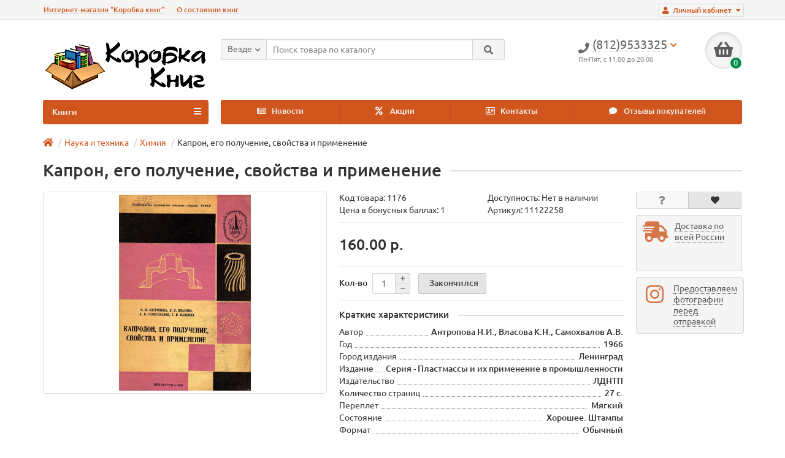

--- FILE ---
content_type: text/html; charset=utf-8
request_url: https://korobkaknig.ru/nauka_i_tehnika1/himia/kapron-ego-poluchenie-svojstva-i-primenenie-1176.html
body_size: 17131
content:
<!DOCTYPE html>
<html dir="ltr" lang="ru">
<head>
<title>Книга Капрон, его получение, свойства и применение (Антропова Н.И., Власова К.Н., Самохвалов А.В.) 1966 г. Артикул: 11122258 купить</title>
<meta charset="UTF-8" />
<meta name="viewport" content="width=device-width, initial-scale=1" />
<meta http-equiv="X-UA-Compatible" content="IE=edge" />
<base href="https://korobkaknig.ru/" />
<meta name="description" content="Купить книгу (Антропова Н.И., Власова К.Н., Самохвалов А.В.) Капрон, его получение, свойства и применение. Стоимость 160.00 р. Состояние экземпляра: Хорошее. Штампы. Доставка по России курьером, в пункты самовывоза СДЭК или в отделения Почты России" />
<meta name="keywords" content= "Купить книгу Капрон, его получение, свойства и применение из категории Химия" />
<meta property="og:title" content="Книга Капрон, его получение, свойства и применение (Антропова Н.И., Власова К.Н., Самохвалов А.В.) 1966 г. Артикул: 11122258 купить" />
<meta property="og:type" content="website" />
<meta property="og:url" content="https://korobkaknig.ru/nauka_i_tehnika1/himia/kapron-ego-poluchenie-svojstva-i-primenenie-1176.html" />
<meta property="og:image" content="https://korobkaknig.ru/image/cache/data/books/052012/a175-240x320.jpg" />
<meta property="og:site_name" content="Коробка книг" />
<link href="https://korobkaknig.ru/image/catalog/no_image.png" rel="icon" />
<link href="catalog/view/javascript/bootstrap/css/bootstrap.min.css" rel="stylesheet" media="screen" />
<link href="catalog/view/theme/unishop/stylesheet/stylesheet.css?v=2.5.0.0" rel="stylesheet" type="text/css" media="screen" />
<link href="catalog/view/theme/unishop/stylesheet/font-awesome.min.css" rel="stylesheet" type="text/css" media="screen" />
<link href="catalog/view/theme/unishop/stylesheet/elements_0.css?1717421789693" rel="stylesheet" type="text/css" media="screen" />
	<link href="catalog/view/javascript/jquery/magnific/magnific-popup.css" type="text/css" rel="stylesheet" media="screen" />
	<link href="catalog/view/javascript/jquery/datetimepicker/bootstrap-datetimepicker.min.css" type="text/css" rel="stylesheet" media="screen" />
	<link href="catalog/view/theme/unishop/stylesheet/notification.css" type="text/css" rel="stylesheet" media="screen" />
	<link href="catalog/view/theme/unishop/stylesheet/subscribe.css" type="text/css" rel="stylesheet" media="screen" />
	<style>@media (max-width:767px){
  .ll_modal {
    display: block !important;
  }
}</style>
<script>if(!localStorage.getItem('display')) {localStorage.setItem('display', 'grid');}</script>
<script src="catalog/view/javascript/jquery/jquery-2.1.1.min.js"></script>
<script src="catalog/view/javascript/bootstrap/js/bootstrap.min.js"></script>
<script src="catalog/view/theme/unishop/js/common.js"></script>
	<script src="catalog/view/javascript/jquery/magnific/jquery.magnific-popup.min.js"></script>
	<script src="catalog/view/theme/unishop/js/jquery.elevatezoom.js"></script>
	<script src="catalog/view/javascript/jquery/datetimepicker/moment.js"></script>
	<script src="catalog/view/javascript/jquery/datetimepicker/locale/ru-ru.js"></script>
	<script src="catalog/view/javascript/jquery/datetimepicker/bootstrap-datetimepicker.min.js"></script>
	<script src="catalog/view/javascript/jquery/owl-carousel/owl.carousel.min.js"></script>
	<script src="catalog/view/theme/unishop/js/subscribe.js"></script>
	
                            

                  
</head>
<body class="product-product-1176">
<nav id="top">
  <div class="container">
	<div class="pull-right">
	<div id="account" class="btn-group">
		<button class="btn btn-link dropdown-toggle" data-toggle="dropdown">
			<i class="fa fa-user"></i> 
			<span class="hidden-xs">Личный кабинет</span> 
			<i class="fa fa-caret-down"></i>
		</button>
        <ul class="dropdown-menu dropdown-menu-right">
                        <li><a href="https://korobkaknig.ru/simpleregister/" >Регистрация</a></li>
            <li><a href="https://korobkaknig.ru/login/">Авторизация</a></li>
                    </ul>
    </div>
	</div>
					<div id="top-links" class="hidden-xs hidden-sm">
			<ul>
							<li><a href="about_us" title="Интернет-магазин &quot;Коробка книг&quot;">Интернет-магазин &quot;Коробка книг&quot;</a></li>
							<li><a href="o-sostoyanii-knig" title="О состоянии книг">О состоянии книг</a></li>
						</ul>
		</div>
		<div id="top-links2" class="btn-group pull-left visible-xs visible-sm">
			<button class="btn btn-link dropdown-toggle" data-toggle="dropdown"><i class="fa fa-info"></i> <i class="fa fa-caret-down"></i></button>
		</div>
	  </div>
</nav>
<header>
	<div class="container">
		<div class="row">
			<div class="col-xs-12 col-sm-6 col-md-3 col-lg-3">
				<div id="logo">
																		<a href="https://korobkaknig.ru/"><img src="https://korobkaknig.ru/image/catalog/logo_korobkaknig.png" title="Коробка книг" alt="Коробка книг" class="img-responsive" /></a>
															</div>
			</div>
			<div class="col-xs-9 col-sm-4 col-md-3 col-md-push-5">
				<div id="phone">
					<div class="phone dropdown-toggle pull-right" data-toggle="dropdown">
						<div><i class="fa fa-phone"></i> <span>(812)9533325</span> <i class="fa fa-chevron-down hidden-xs"></i></div>
						<div>Пн-Пят, с 11:00 до 20:00</div>
					</div>
									</div>
			</div>
			<div class="col-xs-3 col-sm-2 col-md-1 col-md-push-5"><div id="cart" class="btn-group pull-right ">
	<button type="button" data-toggle="dropdown" data-loading-text="Загрузка..." class="btn dropdown-toggle"><i class="fa fa-shopping-basket"></i> <span id="cart-total">0</span></button>
	<ul class="dropdown-menu pull-right">
					<li style="padding-top:0;border-top:none">
				<p class="text-center">В корзине пусто!</p>
			</li>
			</ul>
<script>
function p_array() {
}

function replace_button(product_id, options){
	$('.'+product_id).html('<i class="" aria-hidden="true"></i> <span class="hidden-sm">В корзине</span>').addClass('in_cart');
}
function return_button(product_id) {
	$('.'+product_id).html('<i class="fa fa-shopping-basket" aria-hidden="true"></i> <span class="hidden-sm">В корзину</span>').removeClass('in_cart');
}

$(document).ready(function() {
	p_array();
});
</script>
</div></div>
			<div id="div_search" class="col-xs-12 col-sm-6 col-md-4 col-lg-5 hidden-sm col-md-pull-4"><div id="search" class="search_form input-group se">
	<input type="hidden" name="filter_category_id" value="" />
	<div class="cat_id input-group-btn">
		<button type="button" class="btn btn-default btn-lg dropdown-toggle" data-toggle="dropdown"><span>Везде</span><i class="fa fa-chevron-down"></i></button>
		<ul class="dropdown-menu">
		<li data-id=""><a>Везде</a></li>
					<li data-id="61"><a>Антикварные</a></li>
					<li data-id="65"><a>Военная история </a></li>
					<li data-id="76"><a>Газеты, журналы, не книги</a></li>
					<li data-id="78"><a>Гуманитарные науки</a></li>
					<li data-id="69"><a>Искусство</a></li>
					<li data-id="71"><a>История</a></li>
					<li data-id="73"><a>Краеведение</a></li>
					<li data-id="195"><a>Медицина</a></li>
					<li data-id="77"><a>Наука и техника</a></li>
					<li data-id="64"><a>Промышленность</a></li>
					<li data-id="66"><a>Религия</a></li>
					<li data-id="62"><a>Страны и континенты</a></li>
					<li data-id="118"><a>Строительство</a></li>
					<li data-id="75"><a>Увлечения и хобби</a></li>
					<li data-id="68"><a>Учебники и справочная литература</a></li>
					<li data-id="72"><a>Художественная литература</a></li>
					<li data-id="182"><a>Прочее</a></li>
				</ul>
	</div>		
	<input type="text" name="search" value="" placeholder="Поиск товара по каталогу" class="form-control input-lg" />
	<span class="input-group-btn">
		<button type="button" class="search btn btn-default btn-lg"><i class="fa fa-search"></i></button>
	</span>
</div>
<div id="search_phrase" class="hidden-xs hidden-sm">
	</div></div>
		</div>
	</div>
	<div class="container">
		<div class="row">
												<div class="col-sm-12 col-md-8 col-lg-9 col-xl-16 col-md-push-4 col-lg-push-3 col-xl-push-2">
						<ul class="menu_links">
															<li>
									<a href="news/" title="Новости">
																					<span><i class="far fa-newspaper"></i></span>
																				Новости									</a>
								</li>
															<li>
									<a href="specials/" title="Акции">
																					<span><i class="fa fa-percent"></i></span>
																				Акции									</a>
								</li>
															<li>
									<a href="contact-us/" title="Контакты">
																					<span><i class="far fa-address-card"></i></span>
																				Контакты									</a>
								</li>
															<li>
									<a href="reviews/" title="Отзывы покупателей">
																					<span><i class="fa fa-comment"></i></span>
																				Отзывы покупателей									</a>
								</li>
													</ul>
						<script>uniUpdRightMenu('.menu_links');</script>
					</div>
								<div class="col-sm-6 col-md-4 col-lg-3 col-xl-4 col-md-pull-8 col-lg-pull-9 col-xl-pull-8">
					<nav id="menu" class=" navbar">
						<div class="navbar-header">
							<span id="category">Книги</span>
							<button type="button" class="btn-navbar navbar-toggle" data-toggle="collapse" data-target=".navbar-ex1-collapse"><i class="fa fa-bars" aria-hidden="true"></i></button>
						</div>
						<div class="collapse navbar-collapse navbar-ex1-collapse">
							<ul class="nav navbar-nav">
								 
									<li class="has-children" >
										<a href="https://korobkaknig.ru/antikvar/">
																																				<span><i class="fa fa-hourglass-end"></i></span>
																																		Антикварные											<i class="fas fa-angle-down fa-fw"></i>										</a>
																					<span class="dropdown-toggle visible-xs visible-sm"><i class="fa fa-plus" aria-hidden="true"></i><i class="fa fa-minus" aria-hidden="true"></i></span>
											<div class="dropdown-menu column-1">
												<div class="dropdown-inner row">
																											<ul class="list-unstyled col-sm-12">
															<li>
																<a href="https://korobkaknig.ru/antikvar/avtograf_dokument/"><i class="fas fa-angle-right"></i>Автографы, документы (оригиналы), рукописи</a>
																															</li>
														</ul>
																									</div>
											</div>
																			</li>
								 
									<li class="has-children" >
										<a href="https://korobkaknig.ru/voennaya_istoria1/">
																																				<span><i class="fa fa-fighter-jet"></i></span>
																																		Военная история 											<i class="fas fa-angle-down fa-fw"></i>										</a>
																					<span class="dropdown-toggle visible-xs visible-sm"><i class="fa fa-plus" aria-hidden="true"></i><i class="fa fa-minus" aria-hidden="true"></i></span>
											<div class="dropdown-menu column-3">
												<div class="dropdown-inner row">
																											<ul class="list-unstyled col-sm-4">
															<li>
																<a href="https://korobkaknig.ru/voennaya_istoria1/vtoraya_mirovaya/"><i class="fas fa-angle-right"></i>2-a Мировая война</a>
																															</li>
														</ul>
																											<ul class="list-unstyled col-sm-4">
															<li>
																<a href="https://korobkaknig.ru/voennaya_istoria1/voennaya_istoria/"><i class="fas fa-angle-right"></i>Военная истoрия</a>
																															</li>
														</ul>
																											<ul class="list-unstyled col-sm-4">
															<li>
																<a href="https://korobkaknig.ru/voennaya_istoria1/voennaya_poezia/"><i class="fas fa-angle-right"></i>Военная поэзия, проза</a>
																															</li>
														</ul>
																											<ul class="list-unstyled col-sm-4">
															<li>
																<a href="https://korobkaknig.ru/voennaya_istoria1/voennoe_delo/"><i class="fas fa-angle-right"></i>Военное дело</a>
																															</li>
														</ul>
																											<ul class="list-unstyled col-sm-4">
															<li>
																<a href="https://korobkaknig.ru/voennaya_istoria1/voina_politica/"><i class="fas fa-angle-right"></i>Война, политика, дипломатия</a>
																															</li>
														</ul>
																											<ul class="list-unstyled col-sm-4">
															<li>
																<a href="https://korobkaknig.ru/voennaya_istoria1/vooruzenie/"><i class="fas fa-angle-right"></i>Вооружение, оснащение, теория</a>
																															</li>
														</ul>
																											<ul class="list-unstyled col-sm-4">
															<li>
																<a href="https://korobkaknig.ru/voennaya_istoria1/razvedka_spec/"><i class="fas fa-angle-right"></i>Разведка, спецслужбы</a>
																															</li>
														</ul>
																									</div>
											</div>
																			</li>
								 
									<li class="has-children" >
										<a href="https://korobkaknig.ru/gazeti/">
																																				<span><i class="fa fa-newspaper"></i></span>
																																		Газеты, журналы, не книги											<i class="fas fa-angle-down fa-fw"></i>										</a>
																					<span class="dropdown-toggle visible-xs visible-sm"><i class="fa fa-plus" aria-hidden="true"></i><i class="fa fa-minus" aria-hidden="true"></i></span>
											<div class="dropdown-menu column-1">
												<div class="dropdown-inner row">
																											<ul class="list-unstyled col-sm-12">
															<li>
																<a href="https://korobkaknig.ru/gazeti/afisha/"><i class="fas fa-angle-right"></i>Афиши, плакаты, гравюры, фотографии</a>
																															</li>
														</ul>
																											<ul class="list-unstyled col-sm-12">
															<li>
																<a href="https://korobkaknig.ru/gazeti/otkritki/"><i class="fas fa-angle-right"></i>Открытки, конверты</a>
																															</li>
														</ul>
																									</div>
											</div>
																			</li>
								 
									<li class="has-children" >
										<a href="https://korobkaknig.ru/gumanitar_nauka/">
																																				<span><i class="fa fa-graduation-cap"></i></span>
																																		Гуманитарные науки											<i class="fas fa-angle-down fa-fw"></i>										</a>
																					<span class="dropdown-toggle visible-xs visible-sm"><i class="fa fa-plus" aria-hidden="true"></i><i class="fa fa-minus" aria-hidden="true"></i></span>
											<div class="dropdown-menu column-3">
												<div class="dropdown-inner row">
																											<ul class="list-unstyled col-sm-4">
															<li>
																<a href="https://korobkaknig.ru/gumanitar_nauka/antropologiya/"><i class="fas fa-angle-right"></i>Антропология, этнография, фольклор</a>
																															</li>
														</ul>
																											<ul class="list-unstyled col-sm-4">
															<li>
																<a href="https://korobkaknig.ru/gumanitar_nauka/bankovskoe_delo/"><i class="fas fa-angle-right"></i>Банки, финансы, бухгалтерия</a>
																															</li>
														</ul>
																											<ul class="list-unstyled col-sm-4">
															<li>
																<a href="https://korobkaknig.ru/gumanitar_nauka/biznes/"><i class="fas fa-angle-right"></i>Бизнес, менеджмент, маркетинг</a>
																															</li>
														</ul>
																											<ul class="list-unstyled col-sm-4">
															<li>
																<a href="https://korobkaknig.ru/gumanitar_nauka/biolog_nauki/"><i class="fas fa-angle-right"></i>Биология</a>
																															</li>
														</ul>
																											<ul class="list-unstyled col-sm-4">
															<li>
																<a href="https://korobkaknig.ru/gumanitar_nauka/nauki_o_zemle/"><i class="fas fa-angle-right"></i>География</a>
																															</li>
														</ul>
																											<ul class="list-unstyled col-sm-4">
															<li>
																<a href="https://korobkaknig.ru/gumanitar_nauka/zakonodatelstvo_pravo/"><i class="fas fa-angle-right"></i>Законодательство, право</a>
																															</li>
														</ul>
																											<ul class="list-unstyled col-sm-4">
															<li>
																<a href="https://korobkaknig.ru/gumanitar_nauka/literaturavedenie/"><i class="fas fa-angle-right"></i>Литературоведение</a>
																															</li>
														</ul>
																											<ul class="list-unstyled col-sm-4">
															<li>
																<a href="https://korobkaknig.ru/gumanitar_nauka/marks_engels/"><i class="fas fa-angle-right"></i>Марксистско-ленинская литература</a>
																															</li>
														</ul>
																											<ul class="list-unstyled col-sm-4">
															<li>
																<a href="https://korobkaknig.ru/gumanitar_nauka/politologia/"><i class="fas fa-angle-right"></i>Политология, геополитика</a>
																															</li>
														</ul>
																											<ul class="list-unstyled col-sm-4">
															<li>
																<a href="https://korobkaknig.ru/gumanitar_nauka/psihologia/"><i class="fas fa-angle-right"></i>Психология</a>
																															</li>
														</ul>
																											<ul class="list-unstyled col-sm-4">
															<li>
																<a href="https://korobkaknig.ru/gumanitar_nauka/sociologiya_kult/"><i class="fas fa-angle-right"></i>Социология</a>
																															</li>
														</ul>
																											<ul class="list-unstyled col-sm-4">
															<li>
																<a href="https://korobkaknig.ru/gumanitar_nauka/filosofia/"><i class="fas fa-angle-right"></i>Философия</a>
																															</li>
														</ul>
																											<ul class="list-unstyled col-sm-4">
															<li>
																<a href="https://korobkaknig.ru/gumanitar_nauka/economika/"><i class="fas fa-angle-right"></i>Экономика</a>
																															</li>
														</ul>
																											<ul class="list-unstyled col-sm-4">
															<li>
																<a href="https://korobkaknig.ru/gumanitar_nauka/yazikoznanie/"><i class="fas fa-angle-right"></i>Языкознание</a>
																															</li>
														</ul>
																									</div>
											</div>
																			</li>
								 
									<li class="has-children" >
										<a href="https://korobkaknig.ru/iskusstvo/">
																																				<span><i class="fas fa-palette"></i></span>
																																		Искусство											<i class="fas fa-angle-down fa-fw"></i>										</a>
																					<span class="dropdown-toggle visible-xs visible-sm"><i class="fa fa-plus" aria-hidden="true"></i><i class="fa fa-minus" aria-hidden="true"></i></span>
											<div class="dropdown-menu column-1">
												<div class="dropdown-inner row">
																											<ul class="list-unstyled col-sm-12">
															<li>
																<a href="https://korobkaknig.ru/iskusstvo/drugoe_iskusstvo/"><i class="fas fa-angle-right"></i>Другие виды искусства</a>
																															</li>
														</ul>
																											<ul class="list-unstyled col-sm-12">
															<li>
																<a href="https://korobkaknig.ru/iskusstvo/zivopis/"><i class="fas fa-angle-right"></i>Живопись, графика</a>
																															</li>
														</ul>
																											<ul class="list-unstyled col-sm-12">
															<li>
																<a href="https://korobkaknig.ru/iskusstvo/istoriya_isskusstva/"><i class="fas fa-angle-right"></i>История искусства</a>
																															</li>
														</ul>
																											<ul class="list-unstyled col-sm-12">
															<li>
																<a href="https://korobkaknig.ru/iskusstvo/kino_teatr/"><i class="fas fa-angle-right"></i>Кино, театр</a>
																															</li>
														</ul>
																											<ul class="list-unstyled col-sm-12">
															<li>
																<a href="https://korobkaknig.ru/iskusstvo/muzei/"><i class="fas fa-angle-right"></i>Музеи</a>
																															</li>
														</ul>
																											<ul class="list-unstyled col-sm-12">
															<li>
																<a href="https://korobkaknig.ru/iskusstvo/noti_muzika_tanci/"><i class="fas fa-angle-right"></i>Музыка, ноты</a>
																															</li>
														</ul>
																									</div>
											</div>
																			</li>
								 
									<li class="has-children" >
										<a href="https://korobkaknig.ru/istoria1/">
																																				<span><i class="fas fa-archway"></i></span>
																																		История											<i class="fas fa-angle-down fa-fw"></i>										</a>
																					<span class="dropdown-toggle visible-xs visible-sm"><i class="fa fa-plus" aria-hidden="true"></i><i class="fa fa-minus" aria-hidden="true"></i></span>
											<div class="dropdown-menu column-1">
												<div class="dropdown-inner row">
																											<ul class="list-unstyled col-sm-12">
															<li>
																<a href="https://korobkaknig.ru/istoria1/arheologia/"><i class="fas fa-angle-right"></i>Археология, Палеонтология</a>
																															</li>
														</ul>
																											<ul class="list-unstyled col-sm-12">
															<li>
																<a href="https://korobkaknig.ru/istoria1/istoria/"><i class="fas fa-angle-right"></i>Истoрия</a>
																															</li>
														</ul>
																											<ul class="list-unstyled col-sm-12">
															<li>
																<a href="https://korobkaknig.ru/istoria1/istoria_rossii/"><i class="fas fa-angle-right"></i>История России</a>
																															</li>
														</ul>
																											<ul class="list-unstyled col-sm-12">
															<li>
																<a href="https://korobkaknig.ru/istoria1/istoria_sssr/"><i class="fas fa-angle-right"></i>История СССР</a>
																															</li>
														</ul>
																									</div>
											</div>
																			</li>
								 
									<li  >
										<a href="https://korobkaknig.ru/kraevedenie/">
																																				<span><i class="fa fa-child"></i></span>
																																		Краеведение																					</a>
																			</li>
								 
									<li class="has-children" >
										<a href="https://korobkaknig.ru/medicina/">
																																				<span><i class="fa fa-medkit"></i></span>
																																		Медицина											<i class="fas fa-angle-down fa-fw"></i>										</a>
																					<span class="dropdown-toggle visible-xs visible-sm"><i class="fa fa-plus" aria-hidden="true"></i><i class="fa fa-minus" aria-hidden="true"></i></span>
											<div class="dropdown-menu column-1">
												<div class="dropdown-inner row">
																											<ul class="list-unstyled col-sm-12">
															<li>
																<a href="https://korobkaknig.ru/medicina/veterenariya/"><i class="fas fa-angle-right"></i>Ветеринария</a>
																															</li>
														</ul>
																									</div>
											</div>
																			</li>
								 
									<li class="has-children" >
										<a href="https://korobkaknig.ru/nauka_i_tehnika1/">
																																				<span><i class="fab fa-react"></i></span>
																																		Наука и техника											<i class="fas fa-angle-down fa-fw"></i>										</a>
																					<span class="dropdown-toggle visible-xs visible-sm"><i class="fa fa-plus" aria-hidden="true"></i><i class="fa fa-minus" aria-hidden="true"></i></span>
											<div class="dropdown-menu column-4">
												<div class="dropdown-inner row">
																											<ul class="list-unstyled col-sm-3">
															<li>
																<a href="https://korobkaknig.ru/nauka_i_tehnika1/astronomia/"><i class="fas fa-angle-right"></i>Астрономия, Космонавтика</a>
																															</li>
														</ul>
																											<ul class="list-unstyled col-sm-3">
															<li>
																<a href="https://korobkaknig.ru/nauka_i_tehnika1/geologia/"><i class="fas fa-angle-right"></i>Геология</a>
																															</li>
														</ul>
																											<ul class="list-unstyled col-sm-3">
															<li>
																<a href="https://korobkaknig.ru/nauka_i_tehnika1/drugie_e_nauki/"><i class="fas fa-angle-right"></i>Другие естественные науки, Науковедение</a>
																															</li>
														</ul>
																											<ul class="list-unstyled col-sm-3">
															<li>
																<a href="https://korobkaknig.ru/nauka_i_tehnika1/drugie_t_nauki/"><i class="fas fa-angle-right"></i>Другие технические науки</a>
																															</li>
														</ul>
																											<ul class="list-unstyled col-sm-3">
															<li>
																<a href="https://korobkaknig.ru/nauka_i_tehnika1/kibernetika/"><i class="fas fa-angle-right"></i>Кибернетика</a>
																															</li>
														</ul>
																											<ul class="list-unstyled col-sm-3">
															<li>
																<a href="https://korobkaknig.ru/nauka_i_tehnika1/matematika/"><i class="fas fa-angle-right"></i>Математика</a>
																															</li>
														</ul>
																											<ul class="list-unstyled col-sm-3">
															<li>
																<a href="https://korobkaknig.ru/nauka_i_tehnika1/nauka_i_tehnika/"><i class="fas fa-angle-right"></i>Наука и техникa</a>
																															</li>
														</ul>
																											<ul class="list-unstyled col-sm-3">
															<li>
																<a href="https://korobkaknig.ru/nauka_i_tehnika1/popul_nauka_lit/"><i class="fas fa-angle-right"></i>Научно-популярная литература</a>
																															</li>
														</ul>
																											<ul class="list-unstyled col-sm-3">
															<li>
																<a href="https://korobkaknig.ru/nauka_i_tehnika1/programmirovanie/"><i class="fas fa-angle-right"></i>Программирование, компьютеры</a>
																															</li>
														</ul>
																											<ul class="list-unstyled col-sm-3">
															<li>
																<a href="https://korobkaknig.ru/nauka_i_tehnika1/selskoe_hoz/"><i class="fas fa-angle-right"></i>Сельское хозяйство</a>
																															</li>
														</ul>
																											<ul class="list-unstyled col-sm-3">
															<li>
																<a href="https://korobkaknig.ru/nauka_i_tehnika1/fizika/"><i class="fas fa-angle-right"></i>Физика</a>
																															</li>
														</ul>
																											<ul class="list-unstyled col-sm-3">
															<li>
																<a class="disabled"><i class="fas fa-angle-right"></i>Химия</a>
																															</li>
														</ul>
																											<ul class="list-unstyled col-sm-3">
															<li>
																<a href="https://korobkaknig.ru/nauka_i_tehnika1/transport/"><i class="fas fa-angle-right"></i>Транспорт</a>
																																	<span class="dropdown-toggle visible-xs visible-sm"><i class="fa fa-plus" aria-hidden="true"></i><i class="fa fa-minus" aria-hidden="true"></i></span>
																	<div class="dropdown-menu">
																		<div class="dropdown-inner">
																			<ul class="list-unstyled">
																																									<li>
																						<a href="https://korobkaknig.ru/nauka_i_tehnika1/transport/transvod/"><i class="fas fa-angle-double-right"></i>Водный транспорт</a>
																					</li>
																																									<li>
																						<a href="https://korobkaknig.ru/nauka_i_tehnika1/transport/transvoz/"><i class="fas fa-angle-double-right"></i>Воздушный транспорт</a>
																					</li>
																																									<li>
																						<a href="https://korobkaknig.ru/nauka_i_tehnika1/transport/transdrug/"><i class="fas fa-angle-double-right"></i>Другой транспорт</a>
																					</li>
																																									<li>
																						<a href="https://korobkaknig.ru/nauka_i_tehnika1/transport/transzel/"><i class="fas fa-angle-double-right"></i>Железнодорожный транспорт</a>
																					</li>
																																									<li>
																						<a href="https://korobkaknig.ru/nauka_i_tehnika1/transport/transnaz/"><i class="fas fa-angle-double-right"></i>Наземный транспорт</a>
																					</li>
																																							</ul>
																		</div>
																	</div>
																															</li>
														</ul>
																									</div>
											</div>
																			</li>
								 
									<li class="has-children" >
										<a href="https://korobkaknig.ru/promishl_proizvod/">
																																				<span><i class="fa fa-school"></i></span>
																																		Промышленность											<i class="fas fa-angle-down fa-fw"></i>										</a>
																					<span class="dropdown-toggle visible-xs visible-sm"><i class="fa fa-plus" aria-hidden="true"></i><i class="fa fa-minus" aria-hidden="true"></i></span>
											<div class="dropdown-menu column-3">
												<div class="dropdown-inner row">
																											<ul class="list-unstyled col-sm-4">
															<li>
																<a href="https://korobkaknig.ru/promishl_proizvod/legkaya_prom/"><i class="fas fa-angle-right"></i>Легкая (текстильная, швейная, др.) и пищевая промышленность</a>
																															</li>
														</ul>
																											<ul class="list-unstyled col-sm-4">
															<li>
																<a href="https://korobkaknig.ru/promishl_proizvod/mashinostroenie/"><i class="fas fa-angle-right"></i>Машиностроение, приборостроение</a>
																															</li>
														</ul>
																											<ul class="list-unstyled col-sm-4">
															<li>
																<a href="https://korobkaknig.ru/promishl_proizvod/metallurgia/"><i class="fas fa-angle-right"></i>Металлургия, Горное дело</a>
																															</li>
														</ul>
																											<ul class="list-unstyled col-sm-4">
															<li>
																<a href="https://korobkaknig.ru/promishl_proizvod/elecktronika/"><i class="fas fa-angle-right"></i>Электроника, электротехника, радио и связь</a>
																															</li>
														</ul>
																											<ul class="list-unstyled col-sm-4">
															<li>
																<a href="https://korobkaknig.ru/promishl_proizvod/energetika/"><i class="fas fa-angle-right"></i>Энергетика</a>
																															</li>
														</ul>
																									</div>
											</div>
																			</li>
								 
									<li  >
										<a href="https://korobkaknig.ru/religia/">
																																				<span><i class="fa fa-book-reader"></i></span>
																																		Религия																					</a>
																			</li>
								 
									<li class="has-children" >
										<a href="https://korobkaknig.ru/strani_i_kontinenti/">
																																				<span><i class="fas fa-globe-americas"></i></span>
																																		Страны и континенты											<i class="fas fa-angle-down fa-fw"></i>										</a>
																					<span class="dropdown-toggle visible-xs visible-sm"><i class="fa fa-plus" aria-hidden="true"></i><i class="fa fa-minus" aria-hidden="true"></i></span>
											<div class="dropdown-menu column-3">
												<div class="dropdown-inner row">
																											<ul class="list-unstyled col-sm-4">
															<li>
																<a href="https://korobkaknig.ru/strani_i_kontinenti/avstr_new_ziland/"><i class="fas fa-angle-right"></i>Австралия, Новая Зеландия, Океания</a>
																															</li>
														</ul>
																											<ul class="list-unstyled col-sm-4">
															<li>
																<a href="https://korobkaknig.ru/strani_i_kontinenti/azia/"><i class="fas fa-angle-right"></i>Азия</a>
																															</li>
														</ul>
																											<ul class="list-unstyled col-sm-4">
															<li>
																<a href="https://korobkaknig.ru/strani_i_kontinenti/amerika/"><i class="fas fa-angle-right"></i>Америка Северная</a>
																															</li>
														</ul>
																											<ul class="list-unstyled col-sm-4">
															<li>
																<a href="https://korobkaknig.ru/strani_i_kontinenti/amerika_centr/"><i class="fas fa-angle-right"></i>Америка Южная и Центральная</a>
																															</li>
														</ul>
																											<ul class="list-unstyled col-sm-4">
															<li>
																<a href="https://korobkaknig.ru/strani_i_kontinenti/arktika/"><i class="fas fa-angle-right"></i>Арктика, Антарктика</a>
																															</li>
														</ul>
																											<ul class="list-unstyled col-sm-4">
															<li>
																<a href="https://korobkaknig.ru/strani_i_kontinenti/afroka_dr/"><i class="fas fa-angle-right"></i>Африка: Другие страны</a>
																															</li>
														</ul>
																											<ul class="list-unstyled col-sm-4">
															<li>
																<a href="https://korobkaknig.ru/strani_i_kontinenti/egipet/"><i class="fas fa-angle-right"></i>Африка: Египет</a>
																															</li>
														</ul>
																											<ul class="list-unstyled col-sm-4">
															<li>
																<a href="https://korobkaknig.ru/strani_i_kontinenti/evropa/"><i class="fas fa-angle-right"></i>Европа</a>
																															</li>
														</ul>
																											<ul class="list-unstyled col-sm-4">
															<li>
																<a href="https://korobkaknig.ru/strani_i_kontinenti/puteshestviya/"><i class="fas fa-angle-right"></i>Путешествия. Географические открытия</a>
																															</li>
														</ul>
																									</div>
											</div>
																			</li>
								 
									<li class="has-children" >
										<a href="https://korobkaknig.ru/arhitektura/">
																																				<span><i class="fas fa-paint-roller"></i></span>
																																		Строительство											<i class="fas fa-angle-down fa-fw"></i>										</a>
																					<span class="dropdown-toggle visible-xs visible-sm"><i class="fa fa-plus" aria-hidden="true"></i><i class="fa fa-minus" aria-hidden="true"></i></span>
											<div class="dropdown-menu column-4">
												<div class="dropdown-inner row">
																											<ul class="list-unstyled col-sm-3">
															<li>
																<a href="https://korobkaknig.ru/arhitektura/arhitektura1/"><i class="fas fa-angle-right"></i>Архитектура</a>
																															</li>
														</ul>
																											<ul class="list-unstyled col-sm-3">
															<li>
																<a href="https://korobkaknig.ru/arhitektura/gazosnabgenie/"><i class="fas fa-angle-right"></i>Газоснабжение</a>
																															</li>
														</ul>
																											<ul class="list-unstyled col-sm-3">
															<li>
																<a href="https://korobkaknig.ru/arhitektura/gidrotehnicheskoe_stroitelstvo/"><i class="fas fa-angle-right"></i>Гидротехническое строительство</a>
																															</li>
														</ul>
																											<ul class="list-unstyled col-sm-3">
															<li>
																<a href="https://korobkaknig.ru/arhitektura/dorozhnoe-stroitelstvo/"><i class="fas fa-angle-right"></i>Дорожное строительство</a>
																															</li>
														</ul>
																											<ul class="list-unstyled col-sm-3">
															<li>
																<a href="https://korobkaknig.ru/arhitektura/zhilichno-kommunalnoe-hozaistvo/"><i class="fas fa-angle-right"></i>Жилищно-коммунальное хозяйство</a>
																															</li>
														</ul>
																											<ul class="list-unstyled col-sm-3">
															<li>
																<a href="https://korobkaknig.ru/arhitektura/zvukoizolaciya-v-stroitelstve/"><i class="fas fa-angle-right"></i>Звукоизоляция в строительстве</a>
																															</li>
														</ul>
																											<ul class="list-unstyled col-sm-3">
															<li>
																<a href="https://korobkaknig.ru/arhitektura/kanalizaciya-i-vodosnabzhenie/"><i class="fas fa-angle-right"></i>Канализация и водоснабжение</a>
																															</li>
														</ul>
																											<ul class="list-unstyled col-sm-3">
															<li>
																<a href="https://korobkaknig.ru/arhitektura/krovli/"><i class="fas fa-angle-right"></i>Кровли</a>
																															</li>
														</ul>
																											<ul class="list-unstyled col-sm-3">
															<li>
																<a href="https://korobkaknig.ru/arhitektura/obchie-voprosi-stroitelstva/"><i class="fas fa-angle-right"></i>Общие вопросы строительства</a>
																															</li>
														</ul>
																											<ul class="list-unstyled col-sm-3">
															<li>
																<a href="https://korobkaknig.ru/arhitektura/osnovanie-i-fundamenti/"><i class="fas fa-angle-right"></i>Основания и фундаменты</a>
																															</li>
														</ul>
																											<ul class="list-unstyled col-sm-3">
															<li>
																<a href="https://korobkaknig.ru/arhitektura/proektirovanie-i-rascheti/"><i class="fas fa-angle-right"></i>Проектирование и расчеты</a>
																															</li>
														</ul>
																											<ul class="list-unstyled col-sm-3">
															<li>
																<a href="https://korobkaknig.ru/arhitektura/protivopozharnaya-bezopasnost/"><i class="fas fa-angle-right"></i>Противопожарная безопасность</a>
																															</li>
														</ul>
																											<ul class="list-unstyled col-sm-3">
															<li>
																<a href="https://korobkaknig.ru/arhitektura/stroitelnaya-geodezia-geologia/"><i class="fas fa-angle-right"></i>Строительная геодезия и геология</a>
																															</li>
														</ul>
																											<ul class="list-unstyled col-sm-3">
															<li>
																<a href="https://korobkaknig.ru/arhitektura/stroitelnaya-energetika-elektrika/"><i class="fas fa-angle-right"></i>Строительная энергетика и электрика</a>
																															</li>
														</ul>
																											<ul class="list-unstyled col-sm-3">
															<li>
																<a href="https://korobkaknig.ru/arhitektura/stroitelnie-konstrukcii/"><i class="fas fa-angle-right"></i>Строительные конструкции</a>
																															</li>
														</ul>
																											<ul class="list-unstyled col-sm-3">
															<li>
																<a href="https://korobkaknig.ru/arhitektura/stroitelnie-materiali/"><i class="fas fa-angle-right"></i>Строительные материалы</a>
																															</li>
														</ul>
																											<ul class="list-unstyled col-sm-3">
															<li>
																<a href="https://korobkaknig.ru/arhitektura/stroitelnie-mashini/"><i class="fas fa-angle-right"></i>Строительные машины</a>
																															</li>
														</ul>
																											<ul class="list-unstyled col-sm-3">
															<li>
																<a href="https://korobkaknig.ru/arhitektura/stroitelnie-raboti/"><i class="fas fa-angle-right"></i>Строительные работы</a>
																															</li>
														</ul>
																											<ul class="list-unstyled col-sm-3">
															<li>
																<a href="https://korobkaknig.ru/arhitektura/teplosnabzhenie-i-ventilaciya/"><i class="fas fa-angle-right"></i>Теплоснабжение и вентиляция</a>
																															</li>
														</ul>
																											<ul class="list-unstyled col-sm-3">
															<li>
																<a href="https://korobkaknig.ru/arhitektura/ekonomika-stroitelstva/"><i class="fas fa-angle-right"></i>Экономика строительства</a>
																															</li>
														</ul>
																									</div>
											</div>
																			</li>
								 
									<li class="has-children" >
										<a href="https://korobkaknig.ru/uvlechenia_hobbi1/">
																																				<span><i class="far fa-grin-stars"></i></span>
																																		Увлечения и хобби											<i class="fas fa-angle-down fa-fw"></i>										</a>
																					<span class="dropdown-toggle visible-xs visible-sm"><i class="fa fa-plus" aria-hidden="true"></i><i class="fa fa-minus" aria-hidden="true"></i></span>
											<div class="dropdown-menu column-3">
												<div class="dropdown-inner row">
																											<ul class="list-unstyled col-sm-4">
															<li>
																<a href="https://korobkaknig.ru/uvlechenia_hobbi1/domovodstvo/"><i class="fas fa-angle-right"></i>Домоводство, Кулинария, Напитки</a>
																															</li>
														</ul>
																											<ul class="list-unstyled col-sm-4">
															<li>
																<a href="https://korobkaknig.ru/uvlechenia_hobbi1/zivotnie/"><i class="fas fa-angle-right"></i>Животные (дикие и домашние)</a>
																															</li>
														</ul>
																											<ul class="list-unstyled col-sm-4">
															<li>
																<a href="https://korobkaknig.ru/uvlechenia_hobbi1/knigivedenie/"><i class="fas fa-angle-right"></i>Книговедение, библиография, полиграфия</a>
																															</li>
														</ul>
																											<ul class="list-unstyled col-sm-4">
															<li>
																<a href="https://korobkaknig.ru/uvlechenia_hobbi1/kollekcionirovanie/"><i class="fas fa-angle-right"></i>Коллекционирование (марки, монеты, награды и проч.)</a>
																															</li>
														</ul>
																											<ul class="list-unstyled col-sm-4">
															<li>
																<a href="https://korobkaknig.ru/uvlechenia_hobbi1/miniaturnie_izd/"><i class="fas fa-angle-right"></i>Миниатюрные издания</a>
																															</li>
														</ul>
																											<ul class="list-unstyled col-sm-4">
															<li>
																<a href="https://korobkaknig.ru/uvlechenia_hobbi1/moda_krasota/"><i class="fas fa-angle-right"></i>Мода, красота, рукоделие</a>
																															</li>
														</ul>
																											<ul class="list-unstyled col-sm-4">
															<li>
																<a href="https://korobkaknig.ru/uvlechenia_hobbi1/nobelevskie/"><i class="fas fa-angle-right"></i>Нобелевские лауреаты</a>
																															</li>
														</ul>
																											<ul class="list-unstyled col-sm-4">
															<li>
																<a href="https://korobkaknig.ru/uvlechenia_hobbi1/ogorod_sad/"><i class="fas fa-angle-right"></i>Огород, сад, растения</a>
																															</li>
														</ul>
																											<ul class="list-unstyled col-sm-4">
															<li>
																<a href="https://korobkaknig.ru/uvlechenia_hobbi1/ohota_ribalka/"><i class="fas fa-angle-right"></i>Охота и рыбалка</a>
																															</li>
														</ul>
																											<ul class="list-unstyled col-sm-4">
															<li>
																<a href="https://korobkaknig.ru/uvlechenia_hobbi1/sdelay_sam/"><i class="fas fa-angle-right"></i>Сделай сам</a>
																															</li>
														</ul>
																											<ul class="list-unstyled col-sm-4">
															<li>
																<a href="https://korobkaknig.ru/uvlechenia_hobbi1/sex/"><i class="fas fa-angle-right"></i>Секс и эротика</a>
																															</li>
														</ul>
																											<ul class="list-unstyled col-sm-4">
															<li>
																<a href="https://korobkaknig.ru/uvlechenia_hobbi1/sport_fizkult/"><i class="fas fa-angle-right"></i>Спорт и физкультура</a>
																															</li>
														</ul>
																											<ul class="list-unstyled col-sm-4">
															<li>
																<a href="https://korobkaknig.ru/uvlechenia_hobbi1/fotodelo/"><i class="fas fa-angle-right"></i>Фотодело</a>
																															</li>
														</ul>
																											<ul class="list-unstyled col-sm-4">
															<li>
																<a href="https://korobkaknig.ru/uvlechenia_hobbi1/uvlechenia_hobbi/"><i class="fas fa-angle-right"></i>Хобби</a>
																															</li>
														</ul>
																											<ul class="list-unstyled col-sm-4">
															<li>
																<a href="https://korobkaknig.ru/uvlechenia_hobbi1/shahmati/"><i class="fas fa-angle-right"></i>Шахматы, шашки, карточные и логические игры</a>
																															</li>
														</ul>
																									</div>
											</div>
																			</li>
								 
									<li class="has-children" >
										<a href="https://korobkaknig.ru/uchebniki_sprav/">
																																				<span><i class="fa fa-book-open"></i></span>
																																		Учебники и справочная литература											<i class="fas fa-angle-down fa-fw"></i>										</a>
																					<span class="dropdown-toggle visible-xs visible-sm"><i class="fa fa-plus" aria-hidden="true"></i><i class="fa fa-minus" aria-hidden="true"></i></span>
											<div class="dropdown-menu column-3">
												<div class="dropdown-inner row">
																											<ul class="list-unstyled col-sm-4">
															<li>
																<a href="https://korobkaknig.ru/uchebniki_sprav/karti_atlasi/"><i class="fas fa-angle-right"></i>Карты и атласы. Топография, геодезия</a>
																															</li>
														</ul>
																											<ul class="list-unstyled col-sm-4">
															<li>
																<a href="https://korobkaknig.ru/uchebniki_sprav/pedagogika/"><i class="fas fa-angle-right"></i>Педагогика (дошкольная, школьная, общая)</a>
																															</li>
														</ul>
																											<ul class="list-unstyled col-sm-4">
															<li>
																<a href="https://korobkaknig.ru/uchebniki_sprav/posobia_uchenik/"><i class="fas fa-angle-right"></i>Пособия для абитуриентов и самообразования</a>
																															</li>
														</ul>
																											<ul class="list-unstyled col-sm-4">
															<li>
																<a href="https://korobkaknig.ru/uchebniki_sprav/posobia_uchitel/"><i class="fas fa-angle-right"></i>Пособия для учителей</a>
																															</li>
														</ul>
																											<ul class="list-unstyled col-sm-4">
															<li>
																<a href="https://korobkaknig.ru/uchebniki_sprav/slovari/"><i class="fas fa-angle-right"></i>Словари</a>
																															</li>
														</ul>
																											<ul class="list-unstyled col-sm-4">
															<li>
																<a href="https://korobkaknig.ru/uchebniki_sprav/slovari_in_yaz/"><i class="fas fa-angle-right"></i>Словари иностранных языков</a>
																															</li>
														</ul>
																											<ul class="list-unstyled col-sm-4">
															<li>
																<a href="https://korobkaknig.ru/uchebniki_sprav/uchebniki_inostrannih_yazikov/"><i class="fas fa-angle-right"></i>Учебники и самоучители иностранных языков</a>
																															</li>
														</ul>
																											<ul class="list-unstyled col-sm-4">
															<li>
																<a href="https://korobkaknig.ru/uchebniki_sprav/shkolnie_uchebnik/"><i class="fas fa-angle-right"></i>Школьные учебники и пособия</a>
																															</li>
														</ul>
																											<ul class="list-unstyled col-sm-4">
															<li>
																<a href="https://korobkaknig.ru/uchebniki_sprav/enciklopediya/"><i class="fas fa-angle-right"></i>Энциклопедии, справочники</a>
																															</li>
														</ul>
																									</div>
											</div>
																			</li>
								 
									<li class="has-children" >
										<a href="https://korobkaknig.ru/hud_lit/">
																																				<span><i class="fa fa-book"></i></span>
																																		Художественная литература											<i class="fas fa-angle-down fa-fw"></i>										</a>
																					<span class="dropdown-toggle visible-xs visible-sm"><i class="fa fa-plus" aria-hidden="true"></i><i class="fa fa-minus" aria-hidden="true"></i></span>
											<div class="dropdown-menu column-3">
												<div class="dropdown-inner row">
																											<ul class="list-unstyled col-sm-4">
															<li>
																<a href="https://korobkaknig.ru/hud_lit/vsemirnaya_literatura/"><i class="fas fa-angle-right"></i>Библиотека всемирной литературы</a>
																															</li>
														</ul>
																											<ul class="list-unstyled col-sm-4">
															<li>
																<a href="https://korobkaknig.ru/hud_lit/b_poeta/"><i class="fas fa-angle-right"></i>Библиотека поэта</a>
																															</li>
														</ul>
																											<ul class="list-unstyled col-sm-4">
															<li>
																<a href="https://korobkaknig.ru/hud_lit/biografii_memuari/"><i class="fas fa-angle-right"></i>Биографии и мемуары</a>
																															</li>
														</ul>
																											<ul class="list-unstyled col-sm-4">
															<li>
																<a href="https://korobkaknig.ru/hud_lit/detektivi/"><i class="fas fa-angle-right"></i>Детективы, боевики</a>
																															</li>
														</ul>
																											<ul class="list-unstyled col-sm-4">
															<li>
																<a href="https://korobkaknig.ru/hud_lit/detskaya_literatura/"><i class="fas fa-angle-right"></i>Детская литература</a>
																															</li>
														</ul>
																											<ul class="list-unstyled col-sm-4">
															<li>
																<a href="https://korobkaknig.ru/hud_lit/dramaturgia/"><i class="fas fa-angle-right"></i>Драматургия</a>
																															</li>
														</ul>
																											<ul class="list-unstyled col-sm-4">
															<li>
																<a href="https://korobkaknig.ru/hud_lit/istoricheskie_roman/"><i class="fas fa-angle-right"></i>Исторические романы</a>
																															</li>
														</ul>
																											<ul class="list-unstyled col-sm-4">
															<li>
																<a href="https://korobkaknig.ru/hud_lit/literaturnie_pamatniki/"><i class="fas fa-angle-right"></i>Литературные Памятники</a>
																															</li>
														</ul>
																											<ul class="list-unstyled col-sm-4">
															<li>
																<a href="https://korobkaknig.ru/hud_lit/lubovnie_romani/"><i class="fas fa-angle-right"></i>Любовные романы</a>
																															</li>
														</ul>
																											<ul class="list-unstyled col-sm-4">
															<li>
																<a href="https://korobkaknig.ru/hud_lit/pismenost_vostoka/"><i class="fas fa-angle-right"></i>Памятники письменности Востока</a>
																															</li>
														</ul>
																											<ul class="list-unstyled col-sm-4">
															<li>
																<a href="https://korobkaknig.ru/hud_lit/poezia/"><i class="fas fa-angle-right"></i>Поэзия</a>
																															</li>
														</ul>
																											<ul class="list-unstyled col-sm-4">
															<li>
																<a href="https://korobkaknig.ru/hud_lit/prikluchenia/"><i class="fas fa-angle-right"></i>Приключения</a>
																															</li>
														</ul>
																											<ul class="list-unstyled col-sm-4">
															<li>
																<a href="https://korobkaknig.ru/hud_lit/prikluchenia_fantastika/"><i class="fas fa-angle-right"></i>Приключения и научная фантастика</a>
																															</li>
														</ul>
																											<ul class="list-unstyled col-sm-4">
															<li>
																<a href="https://korobkaknig.ru/hud_lit/proza/"><i class="fas fa-angle-right"></i>Проза</a>
																															</li>
														</ul>
																											<ul class="list-unstyled col-sm-4">
															<li>
																<a href="https://korobkaknig.ru/hud_lit/satira_umor/"><i class="fas fa-angle-right"></i>Сатира и юмор</a>
																															</li>
														</ul>
																											<ul class="list-unstyled col-sm-4">
															<li>
																<a href="https://korobkaknig.ru/hud_lit/fanatstika1/"><i class="fas fa-angle-right"></i>Фантастика</a>
																															</li>
														</ul>
																									</div>
											</div>
																			</li>
								 
									<li class="has-children" >
										<a href="https://korobkaknig.ru/proche/">
																																				<span><i class="fa fa-genderless"></i></span>
																																		Прочее											<i class="fas fa-angle-down fa-fw"></i>										</a>
																					<span class="dropdown-toggle visible-xs visible-sm"><i class="fa fa-plus" aria-hidden="true"></i><i class="fa fa-minus" aria-hidden="true"></i></span>
											<div class="dropdown-menu column-3">
												<div class="dropdown-inner row">
																											<ul class="list-unstyled col-sm-4">
															<li>
																<a href="https://korobkaknig.ru/proche/drugie_knigi/"><i class="fas fa-angle-right"></i>Другие книги</a>
																															</li>
														</ul>
																											<ul class="list-unstyled col-sm-4">
															<li>
																<a href="https://korobkaknig.ru/proche/knigi_v_podarok/"><i class="fas fa-angle-right"></i>Книги в подарок</a>
																															</li>
														</ul>
																											<ul class="list-unstyled col-sm-4">
															<li>
																<a href="https://korobkaknig.ru/proche/knigi_in_yaz/"><i class="fas fa-angle-right"></i>Книги на иностранных языках</a>
																															</li>
														</ul>
																											<ul class="list-unstyled col-sm-4">
															<li>
																<a href="https://korobkaknig.ru/proche/knigi_in_yaz_sssr/"><i class="fas fa-angle-right"></i>Книги на языках народов России и бывшего СССР</a>
																															</li>
														</ul>
																											<ul class="list-unstyled col-sm-4">
															<li>
																<a href="https://korobkaknig.ru/proche/otdelnie_toma/"><i class="fas fa-angle-right"></i>Отдельные тома многотомных изданий</a>
																															</li>
														</ul>
																											<ul class="list-unstyled col-sm-4">
															<li>
																<a href="https://korobkaknig.ru/proche/russkoyz_zar_izd/"><i class="fas fa-angle-right"></i>Русскоязычные зарубежные издания</a>
																															</li>
														</ul>
																									</div>
											</div>
																			</li>
															</ul>
						</div>
					</nav>
									</div>
						<div id="div_search2" class="col-xs-12 col-sm-6 col-md-5 visible-sm"></div>
			<script>$('#div_search > *').clone().appendTo('#div_search2');</script>
		</div>
	</div>
</header>
<div id="main_content"><div class="container">
	<ul class="breadcrumb">
									<li><a href="https://korobkaknig.ru/"><i class="fa fa-home"></i></a></li>
												<li><a href="https://korobkaknig.ru/nauka_i_tehnika1/">Наука и техника</a></li>
												<li><a href="https://korobkaknig.ru/nauka_i_tehnika1/himia/">Химия</a></li>
												<li>Капрон, его получение, свойства и применение</li>
						</ul>
	<div class="row">									<div id="content" class="col-xs-12">			<div id="product" class="row product-block">
				<div class="col-sm-12">				<h1 class="heading"><span>Капрон, его получение, свойства и применение</span></h1>
			</div>
					<div class="col-sm-6 col-md-5">
																				<ul class="thumbnails">
																	<li>
										<a class="thumbnail" href="https://korobkaknig.ru/image/cache/data/books/052012/a175-1200x800.jpg" title="Капрон, его получение, свойства и применение" data-key="0">
											<img src="https://korobkaknig.ru/image/cache/data/books/052012/a175-240x320.jpg"  data-zoom-image="https://korobkaknig.ru/image/cache/data/books/052012/a175-1200x800.jpg" title="Капрон, его получение, свойства и применение" alt="Капрон, его получение, свойства и применение" />
										</a>
									</li>
																							</ul>
											</div>
					<div class="col-sm-6 col-md-5">
						<div class="row">
							<div class="col-md-12">
								<div class="row">
																		<div class="col-sm-6 col-md-6">Код товара: <span>1176</span></div>
																		<div class="col-sm-6 col-md-6">Доступность: Нет в наличии</div>
									<div class="col-sm-6 col-md-6">Цена в бонусных баллах: 1</div>									<div class="col-sm-6 col-md-6">Артикул: 11122258</div>																																																														</div>
							</div>
						</div>
													<hr />
							<ul class="list-unstyled price">
																	<li><span>160.00 р.</span></li>
																								<li>
									<hr />
									<div class="form-group quantity">
										<label class="control-label hidden-xs" for="input-quantity">Кол-во</label>
										<input type="hidden" name="product_id" value="1176" />
										<input type="text" name="quantity" value="1" size="2" id="input-quantity" class="form-control" />
										<span>
											<i class="fa fa-plus btn btn-default" onclick="quantity(this, '1', '+');"></i>
											<i class="fa fa-minus btn btn-default" onclick="quantity(this, '1', '-');"></i>
										</span>
										<button type="button" class="add_to_cart button btn btn-lg disabled 1176" data-toggle="tooltip" title="Закончился" id="button-cart"><i class=""></i><span>Закончился</span></button>
																			</div>
																	</li>
															</ul>
												<div id="option" class="option row">

                            
																				</div>

                            
						<hr  />
													<h5 class="heading"><span>Краткие характеристики</span></h5>
							<div class="attributes">
																																																		<div class="attribute">
													<span><span>Автор</span></span>
													<span><span>Антропова Н.И., Власова К.Н., Самохвалов А.В.</span></span>
												</div>
																																												<div class="attribute">
													<span><span>Год</span></span>
													<span><span>1966</span></span>
												</div>
																																												<div class="attribute">
													<span><span>Город издания</span></span>
													<span><span>Ленинград</span></span>
												</div>
																																												<div class="attribute">
													<span><span>Издание</span></span>
													<span><span>Серия - Пластмассы и их применение в промышленности</span></span>
												</div>
																																												<div class="attribute">
													<span><span>Издательство</span></span>
													<span><span>ЛДНТП</span></span>
												</div>
																																												<div class="attribute">
													<span><span>Количество страниц</span></span>
													<span><span>27 с.</span></span>
												</div>
																																												<div class="attribute">
													<span><span>Переплет</span></span>
													<span><span>Мягкий</span></span>
												</div>
																																												<div class="attribute">
													<span><span>Состояние</span></span>
													<span><span>Хорошее. Штампы</span></span>
												</div>
																																												<div class="attribute">
													<span><span>Формат</span></span>
													<span><span>Обычный</span></span>
												</div>
																						
																								</div>
							<a href="" class="show_attr" onclick="$('a[href=\'#tab-specification\']').trigger('click'); scroll_to('#tab-specification'); return false;">Все характеристики</a>
							<hr />
												<div class="row">
							<div class="share col-sm-12 col-md-12 col-lg-6">
								<div id="goodshare" data-socials="vkontakte,facebook,twitter,viber,whatsapp"></div>
								<script src="catalog/view/javascript/goodshare/goodshare.js"></script>
								<link href="catalog/view/javascript/goodshare/goodshare.css" rel="stylesheet" media="screen" />
							</div>
							<div class="col-sm-12 col-md-12 visible-xs visible-sm visible-md"><hr /></div>
															<div class="rating col-xs-7 col-sm-8 col-md-12 col-lg-6">
																														<i class="far fa-star"></i>
																																								<i class="far fa-star"></i>
																																								<i class="far fa-star"></i>
																																								<i class="far fa-star"></i>
																																								<i class="far fa-star"></i>
																												<i class="fa fa-comments-o" aria-hidden="true"></i><a href="" onclick="$('a[href=\'#tab-review\']').trigger('click'); scroll_to('#tab-review'); return false;"><span class="hidden-xs">0 отзывов</span><span class="visible-xs">0</span></a>
								</div>
								<div class="btn-group col-xs-5 col-sm-4 visible-xs visible-sm">
									<button type="button" data-toggle="tooltip" class="btn btn-default" title="Вопрос о товаре" onclick="callback('Вопрос о товаре', '1176');"><i class="fa fa-question"></i></button>
									<button type="button" data-toggle="tooltip" class="wishlist btn btn-default" title="В закладки" onclick="wishlist.add('1176');"><i class="fa fa-heart"></i></button>																	</div>
														<div class="col-sm-12 col-md-12 visible-xs visible-sm visible-md"><hr /></div>
						</div>
						<hr />
					</div>
					<div class="col-sm-12 col-md-2">
						<div class="product_button btn-group hidden-xs hidden-sm">
							<button type="button" data-toggle="tooltip" class="btn btn-default" title="Вопрос о товаре" onclick="callback('Вопрос о товаре', '1176');"><i class="fa fa-question"></i></button>
							<button type="button" data-toggle="tooltip" class="wishlist btn btn-default" title="В закладки" onclick="wishlist.add('1176');"><i class="fa fa-heart"></i></button>													</div>
						<div class="row">
							<div class="product_banners">
																	<div class="col-xs-6 col-sm-4 col-md-12">
										<div class="has_link" onclick="banner_link('https://korobkaknig.ru/delivery.html');">
											<i class="fas fa-shipping-fast"></i>
											<span><span>Доставка по всей России</span></span>
										</div>
									</div>
																	<div class="col-xs-6 col-sm-4 col-md-12">
										<div class="has_link" onclick="banner_link('https://korobkaknig.ru/o-sostoyanii-knig.html');">
											<i class="fab fa-instagram"></i>
											<span><span>Предоставляем фотографии перед отправкой</span></span>
										</div>
									</div>
																<script>max_height_div('.product_banners div div');</script>
							</div>
						</div>
						<hr class="visible-xs visible-sm" />
					</div>
				</div>
								<div class="row">
					<div class="col-xs-12">
						<ul class="nav nav-tabs">
							<li class="active"><a href="#tab-description" data-toggle="tab"><i class="far fa-file-alt" aria-hidden="true"></i>Описание</a></li>
				            								<li><a href="#tab-specification" data-toggle="tab"><i class="fa fa-list-alt" aria-hidden="true"></i>Характеристики</a></li>
																						<li><a href="#tab-review" data-toggle="tab"><i class="fa fa-comments" aria-hidden="true"></i>Отзывы (0)</a></li>
																											</ul>
						<div class="tab-content">
							<div class="tab-pane active" id="tab-description">Тираж 5500 экз.</div>
															<div class="tab-pane" id="tab-specification">
									<div class="row">
																															<div class="attributes col-sm-12 col-md-12" >
												<hr class="visible-xs" />
												<h4 class="heading"><span>Книга</span></h4>
												<div class="attribute">
																											<div>
															<span><span>Автор</span></span>
															<span><span>Антропова Н.И., Власова К.Н., Самохвалов А.В.</span></span>
														</div>
																											<div>
															<span><span>Год</span></span>
															<span><span>1966</span></span>
														</div>
																											<div>
															<span><span>Город издания</span></span>
															<span><span>Ленинград</span></span>
														</div>
																											<div>
															<span><span>Издание</span></span>
															<span><span>Серия - Пластмассы и их применение в промышленности</span></span>
														</div>
																											<div>
															<span><span>Издательство</span></span>
															<span><span>ЛДНТП</span></span>
														</div>
																											<div>
															<span><span>Количество страниц</span></span>
															<span><span>27 с.</span></span>
														</div>
																											<div>
															<span><span>Переплет</span></span>
															<span><span>Мягкий</span></span>
														</div>
																											<div>
															<span><span>Состояние</span></span>
															<span><span>Хорошее. Штампы</span></span>
														</div>
																											<div>
															<span><span>Формат</span></span>
															<span><span>Обычный</span></span>
														</div>
																									</div>
											</div>
																			</div>
								</div>
																						<div class="tab-pane" id="tab-review">
									<div id="review"></div>
									<form class="form-horizontal" id="form-review">
																					<div class="rev_form well well-sm">
												<div class="form-group required">
													<div class="col-sm-12">
														<label class="control-label" for="input-name">Ваше имя:</label>
														<input type="text" name="name" value="" id="input-name" class="form-control" />
													</div>
												</div>
																									<input type="hidden" name="plus" value="" />
													<input type="hidden" name="minus" value="" />
																								<div class="form-group required">
													<div class="col-sm-12">
														<label class="control-label" for="input-review">Ваш отзыв</label>
														<textarea name="text" rows="5" id="input-review" class="form-control"></textarea>
														<div class="help-block"><span class="text-danger">Внимание:</span> HTML не поддерживается! Используйте обычный текст!</div>
													</div>
												</div>
												<div class="form-group required">
													<div class="col-sm-12">
														<label class="control-label">Рейтинг</label>
														<div class="review_star">
															<input type="radio" name="rating" value="1" />
															<input type="radio" name="rating" value="2" />
															<input type="radio" name="rating" value="3" />
															<input type="radio" name="rating" value="4" />
															<input type="radio" name="rating" value="5" />
															<div class="stars">
																<i class="far fa-star"></i><i class="far fa-star"></i><i class="far fa-star"></i><i class="far fa-star"></i><i class="far fa-star"></i>
															</div>
														</div>
													</div>
												</div>
												<script src="//www.google.com/recaptcha/api.js?hl=ru-ru" type="text/javascript"></script>
<fieldset>
  <legend>Captcha</legend>
  <div class="form-group required">
        <label class="col-sm-2 control-label">Введите код</label>
    <div class="col-sm-10">
      <div class="g-recaptcha" data-sitekey="6LdA66IZAAAAAL5frQlIVqisNfm_hKu3K4z6Ye8L"></div>
          </div>
      </div>
</fieldset>
												<div class="text-right clearfix">
													<button type="button" id="button-review" data-loading-text="Загрузка..." class="btn btn-primary">Отправить свой отзыв</button>
												</div>
											</div>
																			</form>
								</div>
																											</div>
					</div>
				</div>
				<hr />
												<div class="row product_carousel">
	<h3 class="heading"><span>Похожие товары</span></h3>
	<div class="products product_similar">
					<div class="product-layout-1">
			    <div class="product-thumb transition">
					<div class="image">
							
						<a href="https://korobkaknig.ru/nauka_i_tehnika1/himia/prochnost-i-deformativnost-stekloplastikov-pri-dvuhosnom-szhatii-1192.html">
							<img src="https://korobkaknig.ru/image/cache/data/books/052012/a191-200x180.jpg"   alt="Прочность и деформативность стеклопластиков при двухосном сжатии" title="Прочность и деформативность стеклопластиков при двухосном сжатии" class="img-responsive" />
						</a>
					</div>
					<div class="caption">
						<a href="https://korobkaknig.ru/nauka_i_tehnika1/himia/prochnost-i-deformativnost-stekloplastikov-pri-dvuhosnom-szhatii-1192.html">Прочность и деформативность стеклопластиков при двухосном сжатии</a>
													<p class="description">В книге рассмотрены вопросы прочности, сопротивляемости и деформатиности конструкционных стеклопласт..</p>
																			<div class="attribute ">
																																																		<span class="attr_name">Автор:</span>												<span class="attr_value">Белянкин Ф.П., Яценко В.Ф., Марголин Г.Г.</span>
																																												<span class="attr_name">Год:</span>												<span class="attr_value">1971</span>
																																													</div>
												<div id="option_1192" class="option">
													</div>
																			<p class="price">
																	520.00 р.																							</p>
											</div>
					<div class="cart">
						<button type="button" class="add_to_cart button btn btn-default  1192" data-toggle="tooltip" title="В корзину" onclick="cart.add(1192)"><i class="fa fa-shopping-basket"></i><span class="hidden-sm">В корзину</span></button>
												<button type="button" class="wishlist btn btn-default" data-toggle="tooltip" title="В закладки" onclick="wishlist.add('1192');"><i class="fa fa-heart"></i></button>											</div>
				</div>
			</div>
					<div class="product-layout-1">
			    <div class="product-thumb transition">
					<div class="image">
							
						<a href="https://korobkaknig.ru/nauka_i_tehnika1/himia/iz-chego-i-kak-poluchayut-iskusstennye-i-sinteticheskie-volokna-1198.html">
							<img src="https://korobkaknig.ru/image/cache/data/books/052012/a197-200x180.jpg"   alt="Из чего и как получают искусстенные и синтетические волокна" title="Из чего и как получают искусстенные и синтетические волокна" class="img-responsive" />
						</a>
					</div>
					<div class="caption">
						<a href="https://korobkaknig.ru/nauka_i_tehnika1/himia/iz-chego-i-kak-poluchayut-iskusstennye-i-sinteticheskie-volokna-1198.html">Из чего и как получают искусстенные и синтетические волокна</a>
													<p class="description">В брошюре в популярной форме описаны основные способы получения искусственных и синтетических волоко..</p>
																			<div class="attribute ">
																																																		<span class="attr_name">Автор:</span>												<span class="attr_value">Меос А.И.</span>
																																												<span class="attr_name">Год:</span>												<span class="attr_value">1959</span>
																																													</div>
												<div id="option_1198" class="option">
													</div>
																			<p class="price">
																	390.00 р.																							</p>
											</div>
					<div class="cart">
						<button type="button" class="add_to_cart button btn btn-default  1198" data-toggle="tooltip" title="В корзину" onclick="cart.add(1198)"><i class="fa fa-shopping-basket"></i><span class="hidden-sm">В корзину</span></button>
												<button type="button" class="wishlist btn btn-default" data-toggle="tooltip" title="В закладки" onclick="wishlist.add('1198');"><i class="fa fa-heart"></i></button>											</div>
				</div>
			</div>
					<div class="product-layout-1">
			    <div class="product-thumb transition">
					<div class="image">
							
						<a href="https://korobkaknig.ru/nauka_i_tehnika1/himia/polipropilen-1201.html">
							<img src="https://korobkaknig.ru/image/cache/data/books/052012/a200-200x180.jpg"   alt="Полипропилен" title="Полипропилен" class="img-responsive" />
						</a>
					</div>
					<div class="caption">
						<a href="https://korobkaknig.ru/nauka_i_tehnika1/himia/polipropilen-1201.html">Полипропилен</a>
													<p class="description">В брошюре обобщены отечественные и зарубежные данные, относящиеся к перспективному полимерному матер..</p>
																			<div class="attribute ">
																																																		<span class="attr_name">Автор:</span>												<span class="attr_value">Кренцель Б.А., Сидорова Л.Г.</span>
																																												<span class="attr_name">Год:</span>												<span class="attr_value">1964</span>
																																													</div>
												<div id="option_1201" class="option">
													</div>
																			<p class="price">
																	450.00 р.																							</p>
											</div>
					<div class="cart">
						<button type="button" class="add_to_cart button btn btn-default  1201" data-toggle="tooltip" title="В корзину" onclick="cart.add(1201)"><i class="fa fa-shopping-basket"></i><span class="hidden-sm">В корзину</span></button>
												<button type="button" class="wishlist btn btn-default" data-toggle="tooltip" title="В закладки" onclick="wishlist.add('1201');"><i class="fa fa-heart"></i></button>											</div>
				</div>
			</div>
					<div class="product-layout-1">
			    <div class="product-thumb transition">
					<div class="image">
							
						<a href="https://korobkaknig.ru/nauka_i_tehnika1/himia/armirovannye-stekloplastiki-1202.html">
							<img src="https://korobkaknig.ru/image/cache/data/books/052012/a201-200x180.jpg"   alt="Армированные стеклопластики" title="Армированные стеклопластики" class="img-responsive" />
						</a>
					</div>
					<div class="caption">
						<a href="https://korobkaknig.ru/nauka_i_tehnika1/himia/armirovannye-stekloplastiki-1202.html">Армированные стеклопластики</a>
													<p class="description">Тираж 2000 экз..</p>
																			<div class="attribute ">
																																																		<span class="attr_name">Автор:</span>												<span class="attr_value">-</span>
																																												<span class="attr_name">Год:</span>												<span class="attr_value">1966</span>
																																													</div>
												<div id="option_1202" class="option">
													</div>
																			<p class="price">
																	520.00 р.																							</p>
											</div>
					<div class="cart">
						<button type="button" class="add_to_cart button btn btn-default  1202" data-toggle="tooltip" title="В корзину" onclick="cart.add(1202)"><i class="fa fa-shopping-basket"></i><span class="hidden-sm">В корзину</span></button>
												<button type="button" class="wishlist btn btn-default" data-toggle="tooltip" title="В закладки" onclick="wishlist.add('1202');"><i class="fa fa-heart"></i></button>											</div>
				</div>
			</div>
			</div>
</div>
<script type="text/javascript">
	module_type_view('carousel', '.product_similar');
</script>
								    <p>
						<i class="fa fa-tag" data-toggle="tooltip" title="Теги:"></i>
																					<a href="https://korobkaknig.ru/nauka_i_tehnika1/himia/kapron-ego-poluchenie-svojstva-i-primenenie-1176.html#tag:Антропова Н.И." name="→">Антропова Н.И.</a>,
																												<a href="https://korobkaknig.ru/nauka_i_tehnika1/himia/kapron-ego-poluchenie-svojstva-i-primenenie-1176.html#tag:Власова К.Н." name="→">Власова К.Н.</a>,
																												<a href="https://korobkaknig.ru/nauka_i_tehnika1/himia/kapron-ego-poluchenie-svojstva-i-primenenie-1176.html#tag:Самохвалов А.В." name="→">Самохвалов А.В.</a>,
																												<a href="https://korobkaknig.ru/nauka_i_tehnika1/himia/kapron-ego-poluchenie-svojstva-i-primenenie-1176.html#tag:Капрон" name="→">Капрон</a>,
																												<a href="https://korobkaknig.ru/nauka_i_tehnika1/himia/kapron-ego-poluchenie-svojstva-i-primenenie-1176.html#tag:его получение" name="→">его получение</a>,
																												<a href="https://korobkaknig.ru/nauka_i_tehnika1/himia/kapron-ego-poluchenie-svojstva-i-primenenie-1176.html#tag:свойства и применение" name="→">свойства и применение</a>,
																												<a href="https://korobkaknig.ru/nauka_i_tehnika1/himia/kapron-ego-poluchenie-svojstva-i-primenenie-1176.html#tag:1966" name="→">1966</a>
																	    </p>
					<hr style="margin-bottom:20px" />
											</div>
					</div>
</div>
<script>
$('select[name=\'recurring_id\'], input[name="quantity"]').change(function(){
	$.ajax({
		url: 'index.php?route=product/product/getRecurringDescription',
		type: 'post',
		data: $('input[name=\'product_id\'], input[name=\'quantity\'], select[name=\'recurring_id\']'),
		dataType: 'json',
		beforeSend: function() {
			$('#recurring-description').html('');
		},
		success: function(json) {
			$('.alert, .text-danger').remove();

			if (json['success']) {
				$('#recurring-description').html(json['success']);
			}
		}
	});
});
	
	dataLayer.push({
		'ecommerce':{
			'currencyCode':"RUB",
			'detail':{
				'products':[{
					'id': 1176, 
					'name': "Капрон, его получение, свойства и применение", 
					'brand': "", 
					'category': "Химия", 
					'vatiant': '', 
					'quantity': 1, 
					'price': 160				}]
			}
		}
	});

$('#button-cart').on('click', function() {
	$.ajax({
		url: 'index.php?route=checkout/cart/add',
		type: 'post',
		data: $('#product input[type=\'text\'], #product input[type=\'hidden\'], #product input[type=\'radio\']:checked, #product input[type=\'checkbox\']:checked, #product select, #product textarea'),
		dataType: 'json',
		success: function(json) {
			$('.alert, .text-danger').remove();
			$('.form-group').removeClass('has-error');

			if (json['error']) {
				if (json['error']['option']) {
					for (i in json['error']['option']) {
						var element = $('#input-option' + i.replace('_', '-'));

						if (element.parent().hasClass('input-group')) {
							element.parent().after('<div class="text-danger">' + json['error']['option'][i] + '</div>');
						} else {
							element.after('<div class="text-danger">' + json['error']['option'][i] + '</div>');
						}
						
						$('#content').parent().before('<div class="alert alert-danger"><i class="fa fa-exclamation-circle"></i> ' + json['error']['option'][i] + '<button type="button" class="close" data-dismiss="alert">&times;</button></div>');
					}
				}

				if (json['error']['recurring']) {
					$('select[name=\'recurring_id\']').after('<div class="text-danger">' + json['error']['recurring'] + '</div>');
				}

				$('.text-danger').parent().addClass('has-error');
			}

			if (json['success']) {
				$('.tooltip').remove();
				
				html = '<div id="modal-cart" class="modal">';
				html += '<div class="modal-dialog">';
				html += '<div class="modal-content">';
				html += '<div class="modal-header">';
				html += '<button type="button" class="close" data-dismiss="modal" aria-hidden="true">&times;</button>';
				html += '</div>';
				html += '<div class="modal-body">';
				html += json['success_new'];
				html += '</div>';
				html += '</div>';
				html += '</div>';
				html += '</div>';
					
				var $html = $(html);
					
				if(!$('#unicheckout').length) {
					if('popup' == 'popup') {
						$('#modal-cart').remove();
						$('html body').append($html);
						$('#modal-cart').addClass('fade').modal('show');
					} else {
						if(!$('html body').find('.cart-wrapper').length){
							$('html body').append('<div class="cart-wrapper"></div>');
						}
						
						$('.cart-wrapper').prepend($html)
							
						setTimeout(function() { 
							$html.remove();
						}, 3000);
					}
				}
				
				$('#cart > button').html('<i class="fa fa-shopping-basket"></i><span id="cart-total">' + json['total_items'] + '</span>');
				replace_button(1176);
				
				dataLayer.push({
					'ecommerce':{
						'currencyCode':'RUB',
						'add':{
							'products':[json['products']]
						}
					}
				});


          product_id = +$("input[name*='product_id']").val();
          product_quantity = +$("input[name*='quantity']").val();
          sendDataForEcommerceYandexMetrica({
            id: product_id,
            event: 'add',
            id_type: 'product_id',
            quantity: product_quantity
          });
        
				$('#cart > ul').load('index.php?route=common/cart/info ul li');
				$('#cart').addClass('show');
			}
		},
        error: function(xhr, ajaxOptions, thrownError) {
            alert(thrownError + "\r\n" + xhr.statusText + "\r\n" + xhr.responseText);
        }
	});
});

$('.date').datetimepicker({
	pickTime: false
});

$('.datetime').datetimepicker({
	pickDate: true,
	pickTime: true
});

$('.time').datetimepicker({
	pickDate: false
});

$('button[id^=\'button-upload\']').on('click', function() {
	var node = this;

	$('#form-upload').remove();

	$('body').prepend('<form enctype="multipart/form-data" id="form-upload" style="display: none;"><input type="file" name="file" /></form>');

	$('#form-upload input[name=\'file\']').trigger('click');

	if (typeof timer != 'undefined') {
    	clearInterval(timer);
	}

	timer = setInterval(function() {
		if ($('#form-upload input[name=\'file\']').val() != '') {
			clearInterval(timer);

			$.ajax({
				url: 'index.php?route=tool/upload',
				type: 'post',
				dataType: 'json',
				data: new FormData($('#form-upload')[0]),
				cache: false,
				contentType: false,
				processData: false,
				beforeSend: function() {
					$(node).button('loading');
				},
				complete: function() {
					$(node).button('reset');
				},
				success: function(json) {
					$('.text-danger').remove();

					if (json['error']) {
						$(node).parent().find('input').after('<div class="text-danger">' + json['error'] + '</div>');
					}

					if (json['success']) {
						alert(json['success']);

						$(node).parent().find('input').attr('value', json['code']);
					}
				},
				error: function(xhr, ajaxOptions, thrownError) {
					alert(thrownError + "\r\n" + xhr.statusText + "\r\n" + xhr.responseText);
				}
			});
		}
	}, 500);
});

$('#review').delegate('.pagination a', 'click', function(e) {
    e.preventDefault();
    $('#review').fadeOut('slow').load(this.href).fadeIn('slow');
});

$('#review').load('index.php?route=product/product/review&product_id=1176');

$('#button-review').on('click', function() {
	$.ajax({
		url: 'index.php?route=product/product/write&product_id=1176',
		type: 'post',
		dataType: 'json',
		data: $("#form-review").serialize(),
		beforeSend: function() {
			$('#button-review').button('loading');
		},
		complete: function() {
			$('#button-review').button('reset');
		},
		success: function(json) {
			$('.alert-success, .alert-danger').remove();

			if (json['error']) {
				$('#content').parent().before('<div class="alert alert-danger"><i class="fa fa-exclamation-circle"></i> ' + json['error'] + '<button type="button" class="close" data-dismiss="alert">&times;</button></div>');
			}

			if (json['success']) {
				$('#review').after('<div class="alert alert-success"><i class="fa fa-check-circle"></i> ' + json['success'] + '</div>');
				$('#form-review input, #form-review textarea').val('');
				$('.review_star input').attr('checked', false).prop('checked', false);
				$('#form-review').slideToggle();
			}
		}
	});
});

$(function() {
	var img_array = [], elem = $('#product .thumbnails'), elemA = elem.find('li:first a'), elemImg = elemA.find('img');
	
	elem.find('#additional-img a').each(function() {
		img_array.push({src:$(this).attr('href'), type:'image', title:$(this).attr('title')});
	});
	
	elem.find('#additional-img a').on('click', function(e) {
		e.preventDefault();
			
		var href = $(this).attr('href'), thumb = $(this).data('image'), title = $(this).attr('title'), key = $(this).data('key');
			
		elem.find('#additional-img a').removeClass('selected');
			
		$(this).addClass('selected');
			
		elemA.attr('href', href).data('key', key);
		elemImg.attr('src', thumb);
			
		img_array[key].src = href;
		img_array[key].type = 'image';
		img_array[key].title = title;
	});
	
	if(img_array.length == 0) {
		img_array.push({src:elemA.attr('href'), type:'image', title:elemImg.attr('title')});
	}
	
	elemA.click(function(e) {
		e.preventDefault();
		$.magnificPopup.open({
			items:img_array,
			gallery:{
				enabled:true,
			},
		});
		$.magnificPopup.instance.goTo(parseFloat($(this).data('key')));
	});

	
	var hash = window.location.hash;

	if (hash) {
		$('.nav-tabs a').each(function() {
			var href = $(this).attr('href');	
			if (hash == href) {
				$($(this)).trigger('click');
				scroll_to(hash);
			}
		});
	
		var hashpart = hash.split('#');
		var  vals = hashpart[1].split('-');
		for (i=0; i<vals.length; i++) {			
			$('div.option').find('select option[value="'+vals[i]+'"]').attr('selected', true).trigger('select');
			$('div.option').find('input[type="radio"][value="'+vals[i]+'"]').attr('checked', true).prop('checked', true);
			$('div.option').find('input[type="checkbox"][value="'+vals[i]+'"]').attr('checked', true).prop('checked', true);
		}
	}
	
	$('.review_star input').on('click', function(){
		$('.stars i').attr('class', 'far fa-star');
		$('.stars i:lt('+$(this).val()+')').attr('class', 'fa fa-star');
		$('.review_star input').attr('checked', false).prop('checked', false);
		$(this).attr('checked', true).prop('checked', true);
	});
	
	var uniElevateZoom = {
		init:function() {
			var base = this, type = ($(window).width() > 768) ? 'window' : 'inner';
			
			$('#product .thumbnails li:first img').elevateZoom({
				gallery:'option .option-image label, #additional-img',
				scrollZoom:true,
				zoomType:type,
				zoomWindowOffetx:20,
				zoomWindowOffety:-3,
			});	

			base.resize();
		},
		resize:function() {
			var base = this, lastWindowWidth = $(window).width();

			base.resizer = function () {
				if ($(window).width() !== lastWindowWidth) {
					base.init();
				}
			};
			
			$(window).resize(function() {
				base.resizer();
			});
		}
	};
		
	uniElevateZoom.init();

});
</script>
<script type="application/ld+json">
	{
		"@context": "http://schema.org",
		"@type": "BreadcrumbList",
		"itemListElement": [
					{
			"@type": "ListItem",
			"position": 0,
			"item" : 
				{
				"@id": "https://korobkaknig.ru/",
				"name": "Коробка книг"
				}
			}, 					{
			"@type": "ListItem",
			"position": 1,
			"item" : 
				{
				"@id": "https://korobkaknig.ru/nauka_i_tehnika1/",
				"name": "Наука и техника"
				}
			}, 					{
			"@type": "ListItem",
			"position": 2,
			"item" : 
				{
				"@id": "https://korobkaknig.ru/nauka_i_tehnika1/himia/",
				"name": "Химия"
				}
			}, 					{
			"@type": "ListItem",
			"position": 3,
			"item" : 
				{
				"@id": "https://korobkaknig.ru/nauka_i_tehnika1/himia/kapron-ego-poluchenie-svojstva-i-primenenie-1176.html",
				"name": "Капрон, его получение, свойства и применение"
				}
			}				]
	}
</script>
<script type="application/ld+json">
	{
		"@context": "https://schema.org",
		"@type": "Product",
		"url": "https://korobkaknig.ru/nauka_i_tehnika1/himia/kapron-ego-poluchenie-svojstva-i-primenenie-1176.html",
		"name": "Капрон, его получение, свойства и применение",
		"category": "Химия",
		"image": "https://korobkaknig.ru/image/cache/data/books/052012/a175-1200x800.jpg",
		"brand": "",
		"manufacturer": "",
		"model": "1176",
		"sku": "11122258",
		"mpn": "",
		"description": "Тираж 5500 экз.",
				"offers": {
			"@type": "Offer",
			"availability": "https://schema.org/InStock",
			"price": "160",
			"priceCurrency": "RUB",
			"url": "https://korobkaknig.ru/nauka_i_tehnika1/himia/kapron-ego-poluchenie-svojstva-i-primenenie-1176.html"
		}
	}
</script>

                <script type="text/javascript"><!--
                    
                //--></script>
            

          <script type="text/javascript"><!--
            dataLayer.push({
              "ecommerce": {
                "currencyCode": "RUB",
                "detail": {
                  "products": [
                    {
                      "id": "1176",
                      "name" : "Капрон, его получение, свойства и применение",
                      "price": 160,
                      "brand": "",
                      "category": "Химия"
                    }
                  ]
                }
              }
            });
          //--></script>
        
<script>$("a[name=→]").click(function() {  location = "index.php?route=product/search&tag=" + (this.hash).replace("#tag:", ""); });</script><script>
 var h1 = document.getElementsByTagName('h1');
 if (h1.length == '0') {
 var inh1 = document.createElement('h1');
 inh1.innerHTML = "Интернет-магазин Коробка книг";
 document.head.appendChild(inh1);
 }
 </script> 
<script>
	$(document).ready(function() {
					uni_live_search('1', '', '', '', '5', 'Все результаты поиска', 'Ничего не найдено');	});
	var uni_cart_type = 'popup',
		uni_descr_hover = '',
		uni_attr_hover = '',
		uni_option_hover = '';
</script>
<div class="clear container"></div>
<i class="fa fa-chevron-up scroll_up" onclick="scroll_to('body')"></i>
<div class="show_quick_order"></div>
<div class="show_callback"></div>
<div class="show_login_register"></div>
</div>
<div id="subscribe">
	<form name="subscribe" class="container">
		<div class="row">
			<div class="subscribe-info col-sm-3 col-md-3">
				Подпишитесь на наши новости!<br />Новинки, скидки, предложения!			</div>
			<div class="subscribe-input col-sm-6 col-md-6">
				<div class="email">
					<input type="text" name="email" value="" placeholder="Введите ваш e-mail" class="form-control" />
				</div>
				<div class="pass">
					<input type="password" name="password" value="" placeholder="Введите ваш пароль" disabled="disabled" class="form-control" />
				</div>
			</div>
			<div class="subscribe-button col-sm-3 col-md-3">
				<button type="button" class="btn btn-block" data-loading-text="Загрузка..."><i class="fa fa-envelope hidden-sm"></i> <span>Оформить подписку</span></button>
			</div>
		</div>
	</form>
</div><footer>
  <div class="container">
    <div class="row">
      <div class="col-sm-6 col-md-3">
        <h5 class="heading"><i class="fa fa-info"></i><span>Информация</span></h5>
        <ul class="list-unstyled">
									<li><a href="https://korobkaknig.ru/o-sostoyanii-knig.html"><i class="fa fa-chevron-right"></i>О состоянии книг</a></li>
							<li><a href="https://korobkaknig.ru/about_us.html"><i class="fa fa-chevron-right"></i>О нас</a></li>
							<li><a href="https://korobkaknig.ru/delivery.html"><i class="fa fa-chevron-right"></i>Доставка и оплата заказов</a></li>
							<li><a href="https://korobkaknig.ru/terms.html"><i class="fa fa-chevron-right"></i>Условия соглашения</a></li>
																										        </ul>
      </div>
      <div class="col-sm-6 col-md-3">
	  <hr class="visible-xs" />
        <h5 class="heading"><i class="fa fa-wrench"></i><span>Служба поддержки</span></h5>
        <ul class="list-unstyled">
          																			<li>
						<a href="https://korobkaknig.ru/contact-us/">							<i class="fa fa-chevron-right"></i>Связаться с нами						</a>					</li>
									        </ul>
      </div>
	  <div class="clearfix visible-sm"></div>
      <div class="col-sm-6 col-md-3">
	  <hr class="visible-xs visible-sm" />
        <h5 class="heading"><i class="fa fa-edit"></i><span>Дополнительно</span></h5>
        <ul class="list-unstyled">
          												<li>
						<a href="https://korobkaknig.ru/privacy.html">							<i class="fa fa-chevron-right"></i>Политика в отношении обработки персональных данных						</a>					</li>
																        </ul>
		<div class="text"><p><br></p><p><br></p></div>      </div>
      <div class="col-sm-6 col-md-3">
	  <hr class="visible-xs visible-sm" />
        <h5 class="heading"><i class=""></i><span></span></h5>
        <ul class="list-unstyled">
          																			        </ul>
		      </div>
    </div>
	<hr />
	<div class="row">
		<div class="col-sm-12 col-md-6">
		<div class="socials">
										<a href="https://vk.com/korobkaknigru" target="_blank" title="" ><i class="fab fa-vk"></i></a>
								</div>
		</div>
		<div class="col-sm-12  col-md-6">
		<hr class="visible-xs visible-sm" />
		<div class="payments">
										<img src="https://korobkaknig.ru/image/payment/visa.png" alt="visa" />
							<img src="https://korobkaknig.ru/image/payment/master.png" alt="master" />
							<img src="https://korobkaknig.ru/image/payment/yandex.png" alt="yandex" />
							<img src="https://korobkaknig.ru/image/payment/sberbank.png" alt="sberbank" />
							<img src="https://korobkaknig.ru/image/payment/mailofrussia.png" alt="mailofrussia" />
								</div>
		</div>
	</div>
  </div>
</footer>
<!-- Yandex.Metrika counter -->
<script type="text/javascript" >
   (function(m,e,t,r,i,k,a){m[i]=m[i]||function(){(m[i].a=m[i].a||[]).push(arguments)};
   m[i].l=1*new Date();
   for (var j = 0; j < document.scripts.length; j++) {if (document.scripts[j].src === r) { return; }}
   k=e.createElement(t),a=e.getElementsByTagName(t)[0],k.async=1,k.src=r,a.parentNode.insertBefore(k,a)})
   (window, document, "script", "https://mc.yandex.ru/metrika/tag.js", "ym");

   ym(21005848, "init", {
        clickmap:true,
        trackLinks:true,
        accurateTrackBounce:true,
        webvisor:true,
        ecommerce:"dataLayer"
   });
</script>
<noscript><div><img src="https://mc.yandex.ru/watch/21005848" style="position:absolute; left:-9999px;" alt="" /></div></noscript>
<!-- /Yandex.Metrika counter -->

<!-- Google tag (gtag.js) -->
<script async src="https://www.googletagmanager.com/gtag/js?id=UA-40788349-1"></script>
<script>
  window.dataLayer = window.dataLayer || [];
  function gtag(){dataLayer.push(arguments);}
  gtag('js', new Date());

  gtag('config', 'UA-40788349-1');
</script>

          <script type="text/javascript">
            function sendDataForEcommerceYandexMetrica(options) {
              let id = options.id; // required
              let event = options.event; // required
              let id_type = (typeof(options.id_type) != 'undefined' ? options.id_type : 'product_id');
              let quantity = (typeof(options.quantity) != 'undefined' ? options.quantity : 'null');
              let async = (typeof(options.async) != 'undefined' ? options.async : true);

              $.ajax({
                url: 'index.php?route=product/product/getProductDataForYandexMetrica',
                async: (typeof(async) != 'undefined' ? async : true),
                type: 'post',
                data: 'id=' + id + '&event=' + event + '&id_type=' + id_type + '&quantity=' + quantity,
                dataType: 'json',
                success: function(json) {
                  if (event == 'add') {
                    dataLayer.push({"ecommerce": {"currencyCode": json['currency_code'], "add": {"products": [json['product']]}}});
                  } else if (event == 'remove') {
                    dataLayer.push({"ecommerce": {"currencyCode": json['currency_code'], "remove": {"products": [json['product']]}}});
                  }
                },
                error: function(xhr, ajaxOptions, thrownError) {
                  alert(thrownError + "\r\n" + xhr.statusText + "\r\n" + xhr.responseText);
                }
              });
            }

            cart['add_original'] = cart['add'];
            cart['add'] = function(product_id, quantity) {
              sendDataForEcommerceYandexMetrica({
                id: product_id,
                event: 'add',
                id_type: 'product_id',
                quantity: quantity
              });
              cart.add_original(product_id, quantity);
            };

            cart['remove_original'] = cart['remove'];
            cart['remove'] = function(key) {
              sendDataForEcommerceYandexMetrica({
                id: key,
                event: 'remove',
                id_type: 'key',
                async: false
              });
              setTimeout(function() {
                cart.remove_original(key);
              }, 500);
            };
          </script>
        
</body></html>


--- FILE ---
content_type: text/html; charset=utf-8
request_url: https://www.google.com/recaptcha/api2/anchor?ar=1&k=6LdA66IZAAAAAL5frQlIVqisNfm_hKu3K4z6Ye8L&co=aHR0cHM6Ly9rb3JvYmtha25pZy5ydTo0NDM.&hl=ru&v=PoyoqOPhxBO7pBk68S4YbpHZ&size=normal&anchor-ms=20000&execute-ms=30000&cb=69h7cmmo1f7j
body_size: 49684
content:
<!DOCTYPE HTML><html dir="ltr" lang="ru"><head><meta http-equiv="Content-Type" content="text/html; charset=UTF-8">
<meta http-equiv="X-UA-Compatible" content="IE=edge">
<title>reCAPTCHA</title>
<style type="text/css">
/* cyrillic-ext */
@font-face {
  font-family: 'Roboto';
  font-style: normal;
  font-weight: 400;
  font-stretch: 100%;
  src: url(//fonts.gstatic.com/s/roboto/v48/KFO7CnqEu92Fr1ME7kSn66aGLdTylUAMa3GUBHMdazTgWw.woff2) format('woff2');
  unicode-range: U+0460-052F, U+1C80-1C8A, U+20B4, U+2DE0-2DFF, U+A640-A69F, U+FE2E-FE2F;
}
/* cyrillic */
@font-face {
  font-family: 'Roboto';
  font-style: normal;
  font-weight: 400;
  font-stretch: 100%;
  src: url(//fonts.gstatic.com/s/roboto/v48/KFO7CnqEu92Fr1ME7kSn66aGLdTylUAMa3iUBHMdazTgWw.woff2) format('woff2');
  unicode-range: U+0301, U+0400-045F, U+0490-0491, U+04B0-04B1, U+2116;
}
/* greek-ext */
@font-face {
  font-family: 'Roboto';
  font-style: normal;
  font-weight: 400;
  font-stretch: 100%;
  src: url(//fonts.gstatic.com/s/roboto/v48/KFO7CnqEu92Fr1ME7kSn66aGLdTylUAMa3CUBHMdazTgWw.woff2) format('woff2');
  unicode-range: U+1F00-1FFF;
}
/* greek */
@font-face {
  font-family: 'Roboto';
  font-style: normal;
  font-weight: 400;
  font-stretch: 100%;
  src: url(//fonts.gstatic.com/s/roboto/v48/KFO7CnqEu92Fr1ME7kSn66aGLdTylUAMa3-UBHMdazTgWw.woff2) format('woff2');
  unicode-range: U+0370-0377, U+037A-037F, U+0384-038A, U+038C, U+038E-03A1, U+03A3-03FF;
}
/* math */
@font-face {
  font-family: 'Roboto';
  font-style: normal;
  font-weight: 400;
  font-stretch: 100%;
  src: url(//fonts.gstatic.com/s/roboto/v48/KFO7CnqEu92Fr1ME7kSn66aGLdTylUAMawCUBHMdazTgWw.woff2) format('woff2');
  unicode-range: U+0302-0303, U+0305, U+0307-0308, U+0310, U+0312, U+0315, U+031A, U+0326-0327, U+032C, U+032F-0330, U+0332-0333, U+0338, U+033A, U+0346, U+034D, U+0391-03A1, U+03A3-03A9, U+03B1-03C9, U+03D1, U+03D5-03D6, U+03F0-03F1, U+03F4-03F5, U+2016-2017, U+2034-2038, U+203C, U+2040, U+2043, U+2047, U+2050, U+2057, U+205F, U+2070-2071, U+2074-208E, U+2090-209C, U+20D0-20DC, U+20E1, U+20E5-20EF, U+2100-2112, U+2114-2115, U+2117-2121, U+2123-214F, U+2190, U+2192, U+2194-21AE, U+21B0-21E5, U+21F1-21F2, U+21F4-2211, U+2213-2214, U+2216-22FF, U+2308-230B, U+2310, U+2319, U+231C-2321, U+2336-237A, U+237C, U+2395, U+239B-23B7, U+23D0, U+23DC-23E1, U+2474-2475, U+25AF, U+25B3, U+25B7, U+25BD, U+25C1, U+25CA, U+25CC, U+25FB, U+266D-266F, U+27C0-27FF, U+2900-2AFF, U+2B0E-2B11, U+2B30-2B4C, U+2BFE, U+3030, U+FF5B, U+FF5D, U+1D400-1D7FF, U+1EE00-1EEFF;
}
/* symbols */
@font-face {
  font-family: 'Roboto';
  font-style: normal;
  font-weight: 400;
  font-stretch: 100%;
  src: url(//fonts.gstatic.com/s/roboto/v48/KFO7CnqEu92Fr1ME7kSn66aGLdTylUAMaxKUBHMdazTgWw.woff2) format('woff2');
  unicode-range: U+0001-000C, U+000E-001F, U+007F-009F, U+20DD-20E0, U+20E2-20E4, U+2150-218F, U+2190, U+2192, U+2194-2199, U+21AF, U+21E6-21F0, U+21F3, U+2218-2219, U+2299, U+22C4-22C6, U+2300-243F, U+2440-244A, U+2460-24FF, U+25A0-27BF, U+2800-28FF, U+2921-2922, U+2981, U+29BF, U+29EB, U+2B00-2BFF, U+4DC0-4DFF, U+FFF9-FFFB, U+10140-1018E, U+10190-1019C, U+101A0, U+101D0-101FD, U+102E0-102FB, U+10E60-10E7E, U+1D2C0-1D2D3, U+1D2E0-1D37F, U+1F000-1F0FF, U+1F100-1F1AD, U+1F1E6-1F1FF, U+1F30D-1F30F, U+1F315, U+1F31C, U+1F31E, U+1F320-1F32C, U+1F336, U+1F378, U+1F37D, U+1F382, U+1F393-1F39F, U+1F3A7-1F3A8, U+1F3AC-1F3AF, U+1F3C2, U+1F3C4-1F3C6, U+1F3CA-1F3CE, U+1F3D4-1F3E0, U+1F3ED, U+1F3F1-1F3F3, U+1F3F5-1F3F7, U+1F408, U+1F415, U+1F41F, U+1F426, U+1F43F, U+1F441-1F442, U+1F444, U+1F446-1F449, U+1F44C-1F44E, U+1F453, U+1F46A, U+1F47D, U+1F4A3, U+1F4B0, U+1F4B3, U+1F4B9, U+1F4BB, U+1F4BF, U+1F4C8-1F4CB, U+1F4D6, U+1F4DA, U+1F4DF, U+1F4E3-1F4E6, U+1F4EA-1F4ED, U+1F4F7, U+1F4F9-1F4FB, U+1F4FD-1F4FE, U+1F503, U+1F507-1F50B, U+1F50D, U+1F512-1F513, U+1F53E-1F54A, U+1F54F-1F5FA, U+1F610, U+1F650-1F67F, U+1F687, U+1F68D, U+1F691, U+1F694, U+1F698, U+1F6AD, U+1F6B2, U+1F6B9-1F6BA, U+1F6BC, U+1F6C6-1F6CF, U+1F6D3-1F6D7, U+1F6E0-1F6EA, U+1F6F0-1F6F3, U+1F6F7-1F6FC, U+1F700-1F7FF, U+1F800-1F80B, U+1F810-1F847, U+1F850-1F859, U+1F860-1F887, U+1F890-1F8AD, U+1F8B0-1F8BB, U+1F8C0-1F8C1, U+1F900-1F90B, U+1F93B, U+1F946, U+1F984, U+1F996, U+1F9E9, U+1FA00-1FA6F, U+1FA70-1FA7C, U+1FA80-1FA89, U+1FA8F-1FAC6, U+1FACE-1FADC, U+1FADF-1FAE9, U+1FAF0-1FAF8, U+1FB00-1FBFF;
}
/* vietnamese */
@font-face {
  font-family: 'Roboto';
  font-style: normal;
  font-weight: 400;
  font-stretch: 100%;
  src: url(//fonts.gstatic.com/s/roboto/v48/KFO7CnqEu92Fr1ME7kSn66aGLdTylUAMa3OUBHMdazTgWw.woff2) format('woff2');
  unicode-range: U+0102-0103, U+0110-0111, U+0128-0129, U+0168-0169, U+01A0-01A1, U+01AF-01B0, U+0300-0301, U+0303-0304, U+0308-0309, U+0323, U+0329, U+1EA0-1EF9, U+20AB;
}
/* latin-ext */
@font-face {
  font-family: 'Roboto';
  font-style: normal;
  font-weight: 400;
  font-stretch: 100%;
  src: url(//fonts.gstatic.com/s/roboto/v48/KFO7CnqEu92Fr1ME7kSn66aGLdTylUAMa3KUBHMdazTgWw.woff2) format('woff2');
  unicode-range: U+0100-02BA, U+02BD-02C5, U+02C7-02CC, U+02CE-02D7, U+02DD-02FF, U+0304, U+0308, U+0329, U+1D00-1DBF, U+1E00-1E9F, U+1EF2-1EFF, U+2020, U+20A0-20AB, U+20AD-20C0, U+2113, U+2C60-2C7F, U+A720-A7FF;
}
/* latin */
@font-face {
  font-family: 'Roboto';
  font-style: normal;
  font-weight: 400;
  font-stretch: 100%;
  src: url(//fonts.gstatic.com/s/roboto/v48/KFO7CnqEu92Fr1ME7kSn66aGLdTylUAMa3yUBHMdazQ.woff2) format('woff2');
  unicode-range: U+0000-00FF, U+0131, U+0152-0153, U+02BB-02BC, U+02C6, U+02DA, U+02DC, U+0304, U+0308, U+0329, U+2000-206F, U+20AC, U+2122, U+2191, U+2193, U+2212, U+2215, U+FEFF, U+FFFD;
}
/* cyrillic-ext */
@font-face {
  font-family: 'Roboto';
  font-style: normal;
  font-weight: 500;
  font-stretch: 100%;
  src: url(//fonts.gstatic.com/s/roboto/v48/KFO7CnqEu92Fr1ME7kSn66aGLdTylUAMa3GUBHMdazTgWw.woff2) format('woff2');
  unicode-range: U+0460-052F, U+1C80-1C8A, U+20B4, U+2DE0-2DFF, U+A640-A69F, U+FE2E-FE2F;
}
/* cyrillic */
@font-face {
  font-family: 'Roboto';
  font-style: normal;
  font-weight: 500;
  font-stretch: 100%;
  src: url(//fonts.gstatic.com/s/roboto/v48/KFO7CnqEu92Fr1ME7kSn66aGLdTylUAMa3iUBHMdazTgWw.woff2) format('woff2');
  unicode-range: U+0301, U+0400-045F, U+0490-0491, U+04B0-04B1, U+2116;
}
/* greek-ext */
@font-face {
  font-family: 'Roboto';
  font-style: normal;
  font-weight: 500;
  font-stretch: 100%;
  src: url(//fonts.gstatic.com/s/roboto/v48/KFO7CnqEu92Fr1ME7kSn66aGLdTylUAMa3CUBHMdazTgWw.woff2) format('woff2');
  unicode-range: U+1F00-1FFF;
}
/* greek */
@font-face {
  font-family: 'Roboto';
  font-style: normal;
  font-weight: 500;
  font-stretch: 100%;
  src: url(//fonts.gstatic.com/s/roboto/v48/KFO7CnqEu92Fr1ME7kSn66aGLdTylUAMa3-UBHMdazTgWw.woff2) format('woff2');
  unicode-range: U+0370-0377, U+037A-037F, U+0384-038A, U+038C, U+038E-03A1, U+03A3-03FF;
}
/* math */
@font-face {
  font-family: 'Roboto';
  font-style: normal;
  font-weight: 500;
  font-stretch: 100%;
  src: url(//fonts.gstatic.com/s/roboto/v48/KFO7CnqEu92Fr1ME7kSn66aGLdTylUAMawCUBHMdazTgWw.woff2) format('woff2');
  unicode-range: U+0302-0303, U+0305, U+0307-0308, U+0310, U+0312, U+0315, U+031A, U+0326-0327, U+032C, U+032F-0330, U+0332-0333, U+0338, U+033A, U+0346, U+034D, U+0391-03A1, U+03A3-03A9, U+03B1-03C9, U+03D1, U+03D5-03D6, U+03F0-03F1, U+03F4-03F5, U+2016-2017, U+2034-2038, U+203C, U+2040, U+2043, U+2047, U+2050, U+2057, U+205F, U+2070-2071, U+2074-208E, U+2090-209C, U+20D0-20DC, U+20E1, U+20E5-20EF, U+2100-2112, U+2114-2115, U+2117-2121, U+2123-214F, U+2190, U+2192, U+2194-21AE, U+21B0-21E5, U+21F1-21F2, U+21F4-2211, U+2213-2214, U+2216-22FF, U+2308-230B, U+2310, U+2319, U+231C-2321, U+2336-237A, U+237C, U+2395, U+239B-23B7, U+23D0, U+23DC-23E1, U+2474-2475, U+25AF, U+25B3, U+25B7, U+25BD, U+25C1, U+25CA, U+25CC, U+25FB, U+266D-266F, U+27C0-27FF, U+2900-2AFF, U+2B0E-2B11, U+2B30-2B4C, U+2BFE, U+3030, U+FF5B, U+FF5D, U+1D400-1D7FF, U+1EE00-1EEFF;
}
/* symbols */
@font-face {
  font-family: 'Roboto';
  font-style: normal;
  font-weight: 500;
  font-stretch: 100%;
  src: url(//fonts.gstatic.com/s/roboto/v48/KFO7CnqEu92Fr1ME7kSn66aGLdTylUAMaxKUBHMdazTgWw.woff2) format('woff2');
  unicode-range: U+0001-000C, U+000E-001F, U+007F-009F, U+20DD-20E0, U+20E2-20E4, U+2150-218F, U+2190, U+2192, U+2194-2199, U+21AF, U+21E6-21F0, U+21F3, U+2218-2219, U+2299, U+22C4-22C6, U+2300-243F, U+2440-244A, U+2460-24FF, U+25A0-27BF, U+2800-28FF, U+2921-2922, U+2981, U+29BF, U+29EB, U+2B00-2BFF, U+4DC0-4DFF, U+FFF9-FFFB, U+10140-1018E, U+10190-1019C, U+101A0, U+101D0-101FD, U+102E0-102FB, U+10E60-10E7E, U+1D2C0-1D2D3, U+1D2E0-1D37F, U+1F000-1F0FF, U+1F100-1F1AD, U+1F1E6-1F1FF, U+1F30D-1F30F, U+1F315, U+1F31C, U+1F31E, U+1F320-1F32C, U+1F336, U+1F378, U+1F37D, U+1F382, U+1F393-1F39F, U+1F3A7-1F3A8, U+1F3AC-1F3AF, U+1F3C2, U+1F3C4-1F3C6, U+1F3CA-1F3CE, U+1F3D4-1F3E0, U+1F3ED, U+1F3F1-1F3F3, U+1F3F5-1F3F7, U+1F408, U+1F415, U+1F41F, U+1F426, U+1F43F, U+1F441-1F442, U+1F444, U+1F446-1F449, U+1F44C-1F44E, U+1F453, U+1F46A, U+1F47D, U+1F4A3, U+1F4B0, U+1F4B3, U+1F4B9, U+1F4BB, U+1F4BF, U+1F4C8-1F4CB, U+1F4D6, U+1F4DA, U+1F4DF, U+1F4E3-1F4E6, U+1F4EA-1F4ED, U+1F4F7, U+1F4F9-1F4FB, U+1F4FD-1F4FE, U+1F503, U+1F507-1F50B, U+1F50D, U+1F512-1F513, U+1F53E-1F54A, U+1F54F-1F5FA, U+1F610, U+1F650-1F67F, U+1F687, U+1F68D, U+1F691, U+1F694, U+1F698, U+1F6AD, U+1F6B2, U+1F6B9-1F6BA, U+1F6BC, U+1F6C6-1F6CF, U+1F6D3-1F6D7, U+1F6E0-1F6EA, U+1F6F0-1F6F3, U+1F6F7-1F6FC, U+1F700-1F7FF, U+1F800-1F80B, U+1F810-1F847, U+1F850-1F859, U+1F860-1F887, U+1F890-1F8AD, U+1F8B0-1F8BB, U+1F8C0-1F8C1, U+1F900-1F90B, U+1F93B, U+1F946, U+1F984, U+1F996, U+1F9E9, U+1FA00-1FA6F, U+1FA70-1FA7C, U+1FA80-1FA89, U+1FA8F-1FAC6, U+1FACE-1FADC, U+1FADF-1FAE9, U+1FAF0-1FAF8, U+1FB00-1FBFF;
}
/* vietnamese */
@font-face {
  font-family: 'Roboto';
  font-style: normal;
  font-weight: 500;
  font-stretch: 100%;
  src: url(//fonts.gstatic.com/s/roboto/v48/KFO7CnqEu92Fr1ME7kSn66aGLdTylUAMa3OUBHMdazTgWw.woff2) format('woff2');
  unicode-range: U+0102-0103, U+0110-0111, U+0128-0129, U+0168-0169, U+01A0-01A1, U+01AF-01B0, U+0300-0301, U+0303-0304, U+0308-0309, U+0323, U+0329, U+1EA0-1EF9, U+20AB;
}
/* latin-ext */
@font-face {
  font-family: 'Roboto';
  font-style: normal;
  font-weight: 500;
  font-stretch: 100%;
  src: url(//fonts.gstatic.com/s/roboto/v48/KFO7CnqEu92Fr1ME7kSn66aGLdTylUAMa3KUBHMdazTgWw.woff2) format('woff2');
  unicode-range: U+0100-02BA, U+02BD-02C5, U+02C7-02CC, U+02CE-02D7, U+02DD-02FF, U+0304, U+0308, U+0329, U+1D00-1DBF, U+1E00-1E9F, U+1EF2-1EFF, U+2020, U+20A0-20AB, U+20AD-20C0, U+2113, U+2C60-2C7F, U+A720-A7FF;
}
/* latin */
@font-face {
  font-family: 'Roboto';
  font-style: normal;
  font-weight: 500;
  font-stretch: 100%;
  src: url(//fonts.gstatic.com/s/roboto/v48/KFO7CnqEu92Fr1ME7kSn66aGLdTylUAMa3yUBHMdazQ.woff2) format('woff2');
  unicode-range: U+0000-00FF, U+0131, U+0152-0153, U+02BB-02BC, U+02C6, U+02DA, U+02DC, U+0304, U+0308, U+0329, U+2000-206F, U+20AC, U+2122, U+2191, U+2193, U+2212, U+2215, U+FEFF, U+FFFD;
}
/* cyrillic-ext */
@font-face {
  font-family: 'Roboto';
  font-style: normal;
  font-weight: 900;
  font-stretch: 100%;
  src: url(//fonts.gstatic.com/s/roboto/v48/KFO7CnqEu92Fr1ME7kSn66aGLdTylUAMa3GUBHMdazTgWw.woff2) format('woff2');
  unicode-range: U+0460-052F, U+1C80-1C8A, U+20B4, U+2DE0-2DFF, U+A640-A69F, U+FE2E-FE2F;
}
/* cyrillic */
@font-face {
  font-family: 'Roboto';
  font-style: normal;
  font-weight: 900;
  font-stretch: 100%;
  src: url(//fonts.gstatic.com/s/roboto/v48/KFO7CnqEu92Fr1ME7kSn66aGLdTylUAMa3iUBHMdazTgWw.woff2) format('woff2');
  unicode-range: U+0301, U+0400-045F, U+0490-0491, U+04B0-04B1, U+2116;
}
/* greek-ext */
@font-face {
  font-family: 'Roboto';
  font-style: normal;
  font-weight: 900;
  font-stretch: 100%;
  src: url(//fonts.gstatic.com/s/roboto/v48/KFO7CnqEu92Fr1ME7kSn66aGLdTylUAMa3CUBHMdazTgWw.woff2) format('woff2');
  unicode-range: U+1F00-1FFF;
}
/* greek */
@font-face {
  font-family: 'Roboto';
  font-style: normal;
  font-weight: 900;
  font-stretch: 100%;
  src: url(//fonts.gstatic.com/s/roboto/v48/KFO7CnqEu92Fr1ME7kSn66aGLdTylUAMa3-UBHMdazTgWw.woff2) format('woff2');
  unicode-range: U+0370-0377, U+037A-037F, U+0384-038A, U+038C, U+038E-03A1, U+03A3-03FF;
}
/* math */
@font-face {
  font-family: 'Roboto';
  font-style: normal;
  font-weight: 900;
  font-stretch: 100%;
  src: url(//fonts.gstatic.com/s/roboto/v48/KFO7CnqEu92Fr1ME7kSn66aGLdTylUAMawCUBHMdazTgWw.woff2) format('woff2');
  unicode-range: U+0302-0303, U+0305, U+0307-0308, U+0310, U+0312, U+0315, U+031A, U+0326-0327, U+032C, U+032F-0330, U+0332-0333, U+0338, U+033A, U+0346, U+034D, U+0391-03A1, U+03A3-03A9, U+03B1-03C9, U+03D1, U+03D5-03D6, U+03F0-03F1, U+03F4-03F5, U+2016-2017, U+2034-2038, U+203C, U+2040, U+2043, U+2047, U+2050, U+2057, U+205F, U+2070-2071, U+2074-208E, U+2090-209C, U+20D0-20DC, U+20E1, U+20E5-20EF, U+2100-2112, U+2114-2115, U+2117-2121, U+2123-214F, U+2190, U+2192, U+2194-21AE, U+21B0-21E5, U+21F1-21F2, U+21F4-2211, U+2213-2214, U+2216-22FF, U+2308-230B, U+2310, U+2319, U+231C-2321, U+2336-237A, U+237C, U+2395, U+239B-23B7, U+23D0, U+23DC-23E1, U+2474-2475, U+25AF, U+25B3, U+25B7, U+25BD, U+25C1, U+25CA, U+25CC, U+25FB, U+266D-266F, U+27C0-27FF, U+2900-2AFF, U+2B0E-2B11, U+2B30-2B4C, U+2BFE, U+3030, U+FF5B, U+FF5D, U+1D400-1D7FF, U+1EE00-1EEFF;
}
/* symbols */
@font-face {
  font-family: 'Roboto';
  font-style: normal;
  font-weight: 900;
  font-stretch: 100%;
  src: url(//fonts.gstatic.com/s/roboto/v48/KFO7CnqEu92Fr1ME7kSn66aGLdTylUAMaxKUBHMdazTgWw.woff2) format('woff2');
  unicode-range: U+0001-000C, U+000E-001F, U+007F-009F, U+20DD-20E0, U+20E2-20E4, U+2150-218F, U+2190, U+2192, U+2194-2199, U+21AF, U+21E6-21F0, U+21F3, U+2218-2219, U+2299, U+22C4-22C6, U+2300-243F, U+2440-244A, U+2460-24FF, U+25A0-27BF, U+2800-28FF, U+2921-2922, U+2981, U+29BF, U+29EB, U+2B00-2BFF, U+4DC0-4DFF, U+FFF9-FFFB, U+10140-1018E, U+10190-1019C, U+101A0, U+101D0-101FD, U+102E0-102FB, U+10E60-10E7E, U+1D2C0-1D2D3, U+1D2E0-1D37F, U+1F000-1F0FF, U+1F100-1F1AD, U+1F1E6-1F1FF, U+1F30D-1F30F, U+1F315, U+1F31C, U+1F31E, U+1F320-1F32C, U+1F336, U+1F378, U+1F37D, U+1F382, U+1F393-1F39F, U+1F3A7-1F3A8, U+1F3AC-1F3AF, U+1F3C2, U+1F3C4-1F3C6, U+1F3CA-1F3CE, U+1F3D4-1F3E0, U+1F3ED, U+1F3F1-1F3F3, U+1F3F5-1F3F7, U+1F408, U+1F415, U+1F41F, U+1F426, U+1F43F, U+1F441-1F442, U+1F444, U+1F446-1F449, U+1F44C-1F44E, U+1F453, U+1F46A, U+1F47D, U+1F4A3, U+1F4B0, U+1F4B3, U+1F4B9, U+1F4BB, U+1F4BF, U+1F4C8-1F4CB, U+1F4D6, U+1F4DA, U+1F4DF, U+1F4E3-1F4E6, U+1F4EA-1F4ED, U+1F4F7, U+1F4F9-1F4FB, U+1F4FD-1F4FE, U+1F503, U+1F507-1F50B, U+1F50D, U+1F512-1F513, U+1F53E-1F54A, U+1F54F-1F5FA, U+1F610, U+1F650-1F67F, U+1F687, U+1F68D, U+1F691, U+1F694, U+1F698, U+1F6AD, U+1F6B2, U+1F6B9-1F6BA, U+1F6BC, U+1F6C6-1F6CF, U+1F6D3-1F6D7, U+1F6E0-1F6EA, U+1F6F0-1F6F3, U+1F6F7-1F6FC, U+1F700-1F7FF, U+1F800-1F80B, U+1F810-1F847, U+1F850-1F859, U+1F860-1F887, U+1F890-1F8AD, U+1F8B0-1F8BB, U+1F8C0-1F8C1, U+1F900-1F90B, U+1F93B, U+1F946, U+1F984, U+1F996, U+1F9E9, U+1FA00-1FA6F, U+1FA70-1FA7C, U+1FA80-1FA89, U+1FA8F-1FAC6, U+1FACE-1FADC, U+1FADF-1FAE9, U+1FAF0-1FAF8, U+1FB00-1FBFF;
}
/* vietnamese */
@font-face {
  font-family: 'Roboto';
  font-style: normal;
  font-weight: 900;
  font-stretch: 100%;
  src: url(//fonts.gstatic.com/s/roboto/v48/KFO7CnqEu92Fr1ME7kSn66aGLdTylUAMa3OUBHMdazTgWw.woff2) format('woff2');
  unicode-range: U+0102-0103, U+0110-0111, U+0128-0129, U+0168-0169, U+01A0-01A1, U+01AF-01B0, U+0300-0301, U+0303-0304, U+0308-0309, U+0323, U+0329, U+1EA0-1EF9, U+20AB;
}
/* latin-ext */
@font-face {
  font-family: 'Roboto';
  font-style: normal;
  font-weight: 900;
  font-stretch: 100%;
  src: url(//fonts.gstatic.com/s/roboto/v48/KFO7CnqEu92Fr1ME7kSn66aGLdTylUAMa3KUBHMdazTgWw.woff2) format('woff2');
  unicode-range: U+0100-02BA, U+02BD-02C5, U+02C7-02CC, U+02CE-02D7, U+02DD-02FF, U+0304, U+0308, U+0329, U+1D00-1DBF, U+1E00-1E9F, U+1EF2-1EFF, U+2020, U+20A0-20AB, U+20AD-20C0, U+2113, U+2C60-2C7F, U+A720-A7FF;
}
/* latin */
@font-face {
  font-family: 'Roboto';
  font-style: normal;
  font-weight: 900;
  font-stretch: 100%;
  src: url(//fonts.gstatic.com/s/roboto/v48/KFO7CnqEu92Fr1ME7kSn66aGLdTylUAMa3yUBHMdazQ.woff2) format('woff2');
  unicode-range: U+0000-00FF, U+0131, U+0152-0153, U+02BB-02BC, U+02C6, U+02DA, U+02DC, U+0304, U+0308, U+0329, U+2000-206F, U+20AC, U+2122, U+2191, U+2193, U+2212, U+2215, U+FEFF, U+FFFD;
}

</style>
<link rel="stylesheet" type="text/css" href="https://www.gstatic.com/recaptcha/releases/PoyoqOPhxBO7pBk68S4YbpHZ/styles__ltr.css">
<script nonce="1-VZtiMsBWFyhBwExKFBYw" type="text/javascript">window['__recaptcha_api'] = 'https://www.google.com/recaptcha/api2/';</script>
<script type="text/javascript" src="https://www.gstatic.com/recaptcha/releases/PoyoqOPhxBO7pBk68S4YbpHZ/recaptcha__ru.js" nonce="1-VZtiMsBWFyhBwExKFBYw">
      
    </script></head>
<body><div id="rc-anchor-alert" class="rc-anchor-alert"></div>
<input type="hidden" id="recaptcha-token" value="[base64]">
<script type="text/javascript" nonce="1-VZtiMsBWFyhBwExKFBYw">
      recaptcha.anchor.Main.init("[\x22ainput\x22,[\x22bgdata\x22,\x22\x22,\[base64]/[base64]/[base64]/ZyhXLGgpOnEoW04sMjEsbF0sVywwKSxoKSxmYWxzZSxmYWxzZSl9Y2F0Y2goayl7RygzNTgsVyk/[base64]/[base64]/[base64]/[base64]/[base64]/[base64]/[base64]/bmV3IEJbT10oRFswXSk6dz09Mj9uZXcgQltPXShEWzBdLERbMV0pOnc9PTM/bmV3IEJbT10oRFswXSxEWzFdLERbMl0pOnc9PTQ/[base64]/[base64]/[base64]/[base64]/[base64]\\u003d\x22,\[base64]\\u003d\\u003d\x22,\x22w5/Dv8KRV1nCosKqw7XDqRTChXrDlRTCjTcLwofCq8Kaw6TDlzcaL1dPwpx6dsKTwrYwwrPDpz7Dtg3DvV5kfjrCtsKjw5rDocOhaj7DhHLCqGvDuSDCrsKYXsKsMsOzwpZCBMKCw5BwVsKJwrY/YcOpw5Jgcl5lfELCtsOhHTzCoDnDp07DiB3DsG1vN8KEWyANw43DgsK+w5Fuwox4DsOybgnDpy7CqcKqw6hjek3DjMOOwpY/csORwrrDqMKmYMO4wrHCgQY4wq7DlUlCGMOqwpnClMOUIcKbDsO5w5YOXMKpw4BTXMOIwqPDhR/CpcKeJVfClMKpUMOHG8OHw57DgsOjcizDmMOPwoDCp8OscsKiwqXDnMO4w4l5wpoXExskw79YRmEaQi/[base64]/w58OdcKWCcKLwqzDlU9uw74YwprDjgMAw5nDtsKgcirDhMO8CsO5IDI/DnDCugNiwpnDlcOKDcOywozCoMOPLSgtw79mwpc+csOeE8KGQREuDsKbdVMYw4YoJsOPw6/Ctng+V8KrTsOhO8K/[base64]/IsKpw5RTwoJBwpgCDMKjAMKGw6JEehYYL13Ch2FLB0LDt8K7J8KRe8OsI8K3KUs+w6kBUw/DqmLCqsOJwpvDlMOnwptiMXDDmsOVD3PDuyBdHnJ+OcKiNMK8JcKUw77ChBvDvcOzw7XDomU3P35xw4zDmsKNDcOdTsK/w78Twq7CisKuUMKQwp4CwqPDqSk5Ngxzw6DDgXkSNMOdw4oUwrvDqMOVcBZ2C8K/[base64]/w4U3Zj/CocOOw5rCrcKOwoF8a8Kwwp7DtEPDj8KzNRslwqHDjHIsCMO1w409w50RTsOBXCoXdXxRw65VwpvCji0jw6vCusKcI0rDgMKFw7XDnsOEwrnCvcKzw5Eowq9pw4/DkERBwofDrnomw5HDhMKLwrtlw6nCoTsrw6XDkUPCssKmwqYzw6Q+RcO7XiVLwp3DhTzDvFHDsVvDl07CicKqAncBwqEvw4LChB3Ck8OSw5UVwrlDDMOKwr/DtsK8worCjzIawrXDs8OEDRBBwqvCgA16UWBpw7DCqko7Pk7CugTCjFvCp8OIwoHDs0XDlybDqMKULHxRwrvDocKNwpHDucO9IsKnwoMcZh7DsREawp3DsXoOTsKTZsOmTg/ClMKiP8OldcOQwoZ4w4nDolfCrMK8CsKNPMODwrMXF8OIw6AZwrrDpMOCb08KdMK8w71gRsK/UFjDv8Onw61dPsO7w73CnEPCoxcww6YswrFUKMK1VMKCZlfDuRo/[base64]/DuMK+w5rCh3PDnytDbWPCiTM2w5prw64/[base64]/ChMOhPn15woLCgVVkw7LClcOmecObw7vCq8Ocb0sDAMOSwpYedMOgblMHOMOZw7jCisKcw4rCrcK6bMK5wrgrA8KWwpfCmjLDhcOCYU/Dr1saw6FUw63CrcO8woxDRXnDl8O4DwxcF1BDwqDDqGNtw6fCrcKnEMOnHnIzw6giA8Kyw5XCu8K1wqrCgcK5GAd3CnFzA2VFwp3DvnQfdcOowoRewpwlfsOQFsOkZ8OUw7XDuMKUdMOQwrfCjMKGw5g8w7E+w5IOR8KCWh1Aw6XDvsOiwo3Ct8O+wqnDh3DCrW/DlsOrwr9mwprDjMOARsO9w5thDMOXwqfCmSclXcK7wooMwqgJwpHDhcO8wqdgTsO8csO8wpHCiiPCujLCjmJbRCV8FnLChcKiFMOfLV9mCWDDi3B/LwUxw4Eid2nDlXdMJCjDtRxXwrQtwp1QK8KVesO6woDDssOsYsK+w7AkFykFOsKowrjDqsOqwoJow6Eaw7jDksKDbsOiwqIiRcO4wqwaw5HCicOcw5FyAcKXM8ObU8K9w4RTw5JLw59zw4bCogc2w5HChcKtw7JVKcK1Mg/CqMKSdw/CtV7Cl8OBwr/DqA0Nw5PCncO3esOXZsO8wq4uQltXw67DhsKxwrofaw3DpsKXwpHCvURqw6PDtcOXYEjDlMOzCjDCq8O5LCHCv3Ufwr/ClAbDo3ISw4NIfsK5BVN9wofCrsKRw4zDqMK4w4DDh0t8OcKjw6vCl8KWPUZUwojDpmxrw7/DnW1gwoHDncKeIGfDjSvCpMK/PEtTw5vCscOLw5IrwpPDjcKPw7Qtw5bDlMKIB2t1VyN7LsKcw5XDpz8xw78sElfDrsKvZcO1TcOyRxw0wrvDqUN2worCowvDqsOQw4s/RcOxwoIhOMKwd8KUwpwSw6bCksOWBwvCksOcw4DDk8OZw6vCt8KAAmATw7oxRSvDo8K1wrnChcOiw4bCm8O9w5fCmCzDp3tLwqjCpsKPNxJ/[base64]/Dv8KswpDCpxHCtxYEDcOwwrR4S8K8GcOyURNpG3pXwpTCtsKicRNrZsK+woAnw6wSw7cRJghDYjMuUsKGYMOVwoXCj8OfwrvCiTjDvcOVJsO6XMKzJMOwwpHDucOOw6/CnAnClCIja1kzTBXDm8KaZMOHP8KeesKTwowlAHFfUXHCvA/CtwhVwoLDnF1nesKIwrTDrMKswoZpwoFpwoPDtsKowrnCn8O9OsKTw5XDi8OSwpstUxzCkMKDw5jCp8OXCmfDsMOTwp3DlsOUIw3CvxMswrIPGcKjwr3Dlx5pwrgTRMOkLCd7TipEwpLDkB82BcO1QMKlClYne1xDFMOGw47CjMOiasKEGXFgDS/DvyksaCLCj8ODwoHCvhvDqX7Dq8KKwozCqCPDnhPCocOPJsOuPsKZwp3CssOnPcKLOsOdw5nCvgHCqm/CpHEzw6TCk8K3Lygfwo7DjQE3w4cZw6tgwo0iCmAywqkEwpxyaCpUVUvDhU7CgcO8KzFnwp9YWy/Coy1leMKHRMOww7jCvHHCm8O2wpHDnMO1RsK+GSDDmC5/w7XDiGTDkcOhw6kRwqXDusKVPCnDrToRwpTDiQp2ZzXDhsO1wpwkw6nDnB4RZsKmw4xQwpnDrsK6w6vDq3clw5nCjcKZw79+wpxHWcOBw6rCjcK/[base64]/[base64]/Dn8OIwqjCsXYQwoXDvDd1IcOlc18/[base64]/L3dkwpbDmcOfw7zCosK7QCTDjibDrC3Dv3rCvcKXFsObLkvDv8OfHMKpw5xXPgTDiXDDiBfCsQw3wqLCnHMFwqnCj8K6wrYewoZiKWXDgsK/[base64]/w4h+WirCjsOeCDV5wql2wpvDpcOzw7NOwrvClsOeW8KAwpcjRz1fMRB/[base64]/KQUEw4sDdQZ7wpvCpsOJFMK7w7fCusK2w687I8KqMh1cw70fAMKGwqEQw61fQMKXw6hDwoYUwoTCusO6OALDmxfCusOXw7zCiXBmHMOFw7LDsysTFXbDnHIAw605OsO+w6xVQEfDucK7XjwVw58+T8Ozw4zDh8K9UcKwbMKAw5bDuMOkbDRWwqwAfMONNsOwwo/[base64]/[base64]/w4vDisOYa1xiIW5COhYxLMOkwonChsKWw7JyCV0NGMKsw4IsaXXDjm5CbmjDiSRPE1U1wovDh8KECj9Uw6N3w4dTwpfDllfDi8OfGz7Dr8Oxw6F9wqYFwqcFw4fCvBdjHMKAacKMwpMAw49jHsObTgoLLWbCjCnDqsOWw6fDlH5ewo3Cj3LDn8KGIljCksK+BMO/[base64]/KUnCvT5Ce2DDlCnCtsOYwp3DnsOlBDfCkyo9wpfDvGE2wqPCv8KowopDw7/DuDd4BA/CscO3wrRuAMOLwoTDuHrDn8KHUgjCp2RFwoPClsOmw7gZwrJHAsKPJjxXWMORw7hTfMKaF8Khwp7CucK0w7nDlktgAMKjV8KPZR/Cn0ZOwroHwpEnecOCwrjCni7Ds2wwacKmVsKFwoAME3Q9IDgmfcKnwpnCtgvDv8KCwr3CoiYiNw1pVjViw7sLwp7CnXd2woLDqBbCq27DmsOHGMOKTsKNwrwbUiPDicOyBFbDncOGwqvDkw/Dj0wXwrXCgR8IwofDgiPDlcOJw65JwpDDjMKBw75Kwpsrw79Ww6drKsK3C8OTIUHDpsKIBVgLZMO6w6MEw5bDpmfCmjVww6/[base64]/CicOowrfDhcOQajkGw7V3FcOjwqrCq8KtBMKsO8Kjw6VLw4lRwoPDkFfCi8KrFXw6K2XDgUfCpHEuRVVRfnvDoDrDonLDk8O/fionasKbwovDllfDmj3Cu8KUwpbCn8Ocwo0Nw79LAHjDkELCpRjDkRLDmhvCr8OMO8KgecKow4PDpkEXS3LCicKIwqI0w48Len3CmyojDyoWw5x9NzBew4gCw7jDlcOvwqV3TsKtwr9jI0xXeH7DmsK/D8OOfMONRSZOwq5lAcKrbF9Jwo0Qw4M/w6vDpsOZwp5wVy7DqsKSw6TDrgNCN2tDPsKtYDrDuMKswooAZ8KuJRxKDMOGD8Kcwr0iKlobbsObQXTCrSTChcKHw4LClcOZTMOiwoUFw4/DgcKMEAPCkMO1RMK8YGVZfcOjVVzCqT9Dw4TCuCzCiV7Crg3ChwvDrGpNwrvDvgrCicKkFQ5MG8K/w4EYw6EZw4rCkylgw7E8KcKfBWvDq8K6N8OjdV7CqDLCuBAkGTkhKcOuFcOGw545w4B9QMK4woHDgz1cGnDDp8Onwpd1B8KRO2bDhcKKwp7ChcOVw6wawpUlH1lACVzCiifCvX/Dq0bChsK3QMOYVMO4KnTDgcOKSXjDhXhPDFDDscOQHsOewoYREgM9bsOhQcKtwrYaf8Kcw7HDtmMBJQPCnjFWwpgSwojCq3DDkTdsw4hrwp3CmnDCmcO8T8KUwq7CtW5sworDqkxONMK6fm4zw7ISw7wlw5BTwpt6dsK+OsOgRMOOPcOsMMKCw5bDtk/[base64]/DrsOzw4Inw4XDgQjDqcKeW8KeKcO5BcORekUAw4IUFsOHMlzDqcODfB/[base64]/w7/[base64]/CmsONw7onYcKpw6I+STHDuQEfWsKTw67DusO3w7cLXXPDjAPDj8OfeWnDgXReXcKOLknDpMOUTcO2T8Oww7l6M8KuwoLCjMKMw4LDnzRjcw/DtxVKwq1PwoFaW8KAwpjCgcKQw4gGw47CtQsLw6nCucKFwpHCqXYpwrICwqkXGsO4w7rCnQvCmG7Ci8Oqd8Kvw6jDpsKJM8O5wp7CocO7wpA8w6VHS0/Dv8OcKShswpfCp8OGwpjCrsKCwqFPwqPDucOTwrxNw4vCvcOvwqXCl8ObbC8pYgfDpsOlNsK8dCDDqC4pFGTCqhlCwoXCvCHCo8OjwrAHwoowVkdnfcKKwpQFEUZYwoTDujIDw77DtcOQaBVewqIlw7nDvsOUBMOMw6vDkntcw7bCg8O/KmPCpMKOw4TCgS05fF5bw45TMcOPTX7CjnvCssKkNMOZC8OAwprCli3CjcKmN8OUwpvDgMOFJsOjwo8ww7zDoQF3SsKDwpNVFnHCtTzDt8KiwqrCucO1w5Nowr/DgXJhPsOhw5tWwr0/[base64]/CsGwjZ8KrwoTDu0FmVMOfUksCOsOUMxkmw5nCkcO7IgfDhsOUwqHDghYuwqTCpsO2w6A3w6/Dv8KZHcO1FmdewpnCri3DpGQww6vCvwlnwpjDk8KEeXI2MMOxADtSbWrDisKxecKiwpXDuMO+UnFjwp4zEMKDC8OSLsOiWsK8D8Oqw7/DhcOCLiTDkVEdwp/ChMOkTsOawpx6w7LDssOKGQN3QMOjwobCtcKZaRUtTMOVwq13w7rDmW7Cg8OCwo9ySsKVQsOvH8OhwpzDpMOmQEMOw44+w4gjwpnDinrCpMKfDMOBw5XDlwIvw79hwqVPwrVBw7jDimXDpSTCgWoMw7rCp8Orw5rDsm7Du8Kmw5nDt2LDjkHCkxTCkcOncxfCmC/[base64]/DgyFiw4VCwrlEw4hJaCXCvMKWw5YWEjlZVWg+YXlobMKXYgMUw79Bw7vCvsOWwp1jAzFbw6MeARF2wpHDvsOYDGLCtH0qOcKHT39WfsKfw5XDnsOpwqINFsKJRX86FMKqXcObwqAeSMKGbxnDuMKCw77DrsOFPMORY3fDh8K0w5vCkSTDo8Kiw4Z/[base64]/ChMKVDnfCmGLCsSsERsOIQWQmR1TDhcOXw4UIwocxVMO4w7PDhmLDiMOww5UswrvCnEXDoAsTQBHDjH87UMKvE8KYOsOEUMObIMOBbE/DtMOiHcOIw4DDnsKeOMK1w7VOW2/Cm1PDgiXDlsOqw69QaGHCmSvCjnpBwpVHw50Dw61nQkB8wpNuHsO7w5ZtwqpdOXnCq8OYw73Dr8OswrgARzHDhQ4cCsOrFMO3w6hQwr/[base64]/w5bCmMO0XRLCrMKNQmvCrQ/DrkDDvcOMwqDDusOvCcK0DcO6w6ooLcOoIMKewpwpQiXDtHjDhsKgw5jDjHNBHMKtwp5FS1sVHB9wwqDDqE/CpFpzO3jDpwHCo8Kqw4jDs8Oww7DCiTxlwqnDgnrDhcOGw4bCvX0YwqR8CsO4wpDClW81wpzDr8OZw6N/wobDvFzCq0/Csk3CkMOZwqfDhjrDksKGWcO1RAPDiMOCXMOmGlcLNcKaJMKWw6TCksK8KMKKwo/DhMO4RMOewrpTw7TDvcKqwrd4O2jCosOCw6tnG8OKfSjCqsOgEF/[base64]/CtDkRNSMow69MKsKMchM/w6FTw7nCrMONdcKYTMORYgLDpcKYTB7CgcOhC1o5NcO6w73CowrDlmwfE8KfdWHCt8KJYxk0O8OBw6DDksO9NHdLwq/DtyDDt8KwwrXCjsO4w5IQw6zCniQlw6h9wr9qwocTLDXCs8K5wp41w689MRwpw5olasOPw5/[base64]/wrXDpcKVLR8NVl59w5QGw4cuw6vCoMO5CE7ChsKewqktaQVQw5Z7w6vDicOSw4M0P8OLwpbDiT3DmnBoJ8Ouw5E5AMK6an/Dg8KFwqgiwozCuMKmbE7DscO0woElw6cuw7fCkDIiQsKdCD5yRlrDgcKSKhwTwrPDjMKHM8O4w5rCrxYoAsKrecK0w7jCkVUHW2nCkTlBeMKgLMKww7kNOh/CksO4Jy53eSB/[base64]/CpcKswo86AsOKw6/DpDUdwqwWE8OnS8O1w5LDsMO0D8OVwr9wCMOhOsO/H0JfwobDhSHDqzrCtBvCoWDCugJ/[base64]/DmMKywr3DqcOjUsOiX8Olwp/DtcKtV8KIZcKmwrPDsgjDp2nDs0d6FwHDi8O0wpvDsDbCnsO5woxgw6vCtwgmw6nDvS8VeMK/OV7DrEbCgWfDt2XCncKCw519RcKnY8K7TsKNO8KYwqDDiMOJwo9mw4pBwp1tD3rCm07DssOZPsOHw5cnw5LDn3zDtcOFKk8/GsOgFcK+eEnCkMOfaGcvLsKmw4NqKBbDhBNTw5opV8KXZ2x2w4bCjHPDosKrw4BjEcOyw7bCojMHwp5JQMOSNCTCsmPDmUErYynCtMO+w4HCjzgSbzsIJMKJwrR2wr5Bw7jDs3g7PBjCjxHDsMKjHy3DscO1wpQBw740wqIBwqpDRsKfQnx/ccOKw67CkUoGwqXDgMOZwqdJScKme8Osw5wAw77ClwfCu8Oxw7/[base64]/UMKww5lvRcOlwonDghTDq27CiQpZQMOOwolpwpUdwpNvUkrCusO0ZXYfCcKDfFg0w6QrH3TDi8KCwpYGdcOvw4Q7w4HDqcK3w54rw5/[base64]/W1BSTsKKNsKnwqzDqlkiw63CnzPDjBHDhsOHwoUjcV3CvsK/bQp4wq03wrg7w5bCmsKBcT1uwqfCgMOow7ADbGfDncOuw7DCiEh0wpbDkMKwPT9kesOgNsOSw4nDiwPDh8OSwp7DtcOrGcOzTcKaDsOMwpvCiEvDomprwpTCqxtZIjJTwq0nck82wqLDkVHDt8KRUMOKMcOVY8OuwobCk8K/OsKvwqfCvsOKUMOvw6/DvMKCIzzDrQrDon/DkAt5c1QZwojDqh3CucOuw7rCvcOFwqJ9OMKvwpBhDRB0wq4zw7h/wrTCnXRJwpPCszUQAMK9wrrCqsKdPwnCr8KhHcO+JcO+BlMnNV7CmsK3T8KawrVdw7/DihwNwqRsw77CnsKfTVVLa2wDwrzDsB3CqlDCqFnDpMO6B8Knw47DoSvClMK0AhHDsTh+w5U1ZcKnwrDDucOlUMOEwoXCvsKfXCfChGDDjRvCgG7Csww+w79fT8OcesO5w6gGd8Oqw67CicKTwqsOMVzCpcOCAH9vEcO7XcOnbhXCj0bCiMO3w4xaBx/CmVI/wrUbCcO0aUFsw6bCoMONKMKiw6TClAt5KMKoXGwBXsKZZxTDisKzaHLDs8KrwqVcVMKfw7LDmcOWO18rRzrCg3kmfsKnQh/CpsO0wqPCosOgFcKgw4dCYsK7bcKaW08FGXrDkBJGw68Gw43DisOXLcOEbsOPfWBpXjrCnT0dwoTCjEXDlH5pfUErw5BBRMKXw4hTQSTDlsOZacKcE8OCdsKjfWJaQBnDvUbDicONe8KCW8O/w6/CmzLCtcKUBAhHCW7Cq8KzYS4iGmgSG8OMw53ClzfCijnDiz4rwpNmwpXDjBrClhFmYMOpw5jDnV7DosKwYzHCuwVNwq3DnMO/wolgwpwyC8K8wqvDmMOVeUR9WW7Cljsmw48GwpZ/N8Krw6HDkcOQw4Vbw7EETwY4FF/DkMK+fjvDo8OhAsOBCBjCqcKpw6TDicOSK8O/wpcuXyg2w7bDrcOgRw7ChMK+wobDkMOBw5w5GcK0SnwyDUR8LcO6VMKcNMOMSCXDtiLDpsOvwr51bSDDqMKBw7vDhDlSCMObw6Rjw4IWwq4Ewr3CryETHTfDlRvDl8OEacOEwqtOwpPDnsOUwprDtMOTLmc3dzXDpgUlwoPDonJ6AcKmRsOzw6/DoMKkwr/[base64]/[base64]/DiMOKw75bw7LDrMO0QUTDnHcpw6TCrhBib2svHcO4YcKXfTBxw6/[base64]/DucKQw6Upwp8NW8OAw5VxAsKnwpPCoGbDjnDCicOfwpVSUy0ow6pSXcKmZVFcwptUPsKGwo3Crz19bsKZWcKlJcKtS8OPGBbDvGLDl8KVWsKrIFFIw6UgAh3Dg8OwwqgrU8Kbb8KMw5PDpV/ClBDDs1l7BsKDI8KiwqjDhEXCs3hAdCDDtTw1w5dNw69Bw4nCr2DDusOYITjDnsKLwq9ZQMOrwqjDvG7CnMK7wpMww6AOccKhIcOCH8K9O8K2AsOmUUnCs07DmcORw6DCow7CqzwZw6QOLnrDg8KMw6/Do8OUPFTDnDnDrsKwwqLDrWpzR8KUwqhQwprDvRTDt8KXwokZwrB1V1nDvA8ACSDDosOdEcO7F8OTw63DgAgEQcO2wq4Zw67CkWAZR8KgwrYvwozDgsOiw4NdwoQ9Ng1Xwpo1MxDCgsKuwowPw5rDjDUOwo8wZw1LWHbCgE5owpzDp8K3UsKoNcOFXC/CjMKAw4TDg8KPw7VEwoJlPx/Cuz/CkAxCwpLDs0c7KTrDv0Q+DQEVwpXCjsKhw5Aqwo3Cl8O1V8OVGMKYfcK4EWwLwrTDnz3CiRnDlwTCqUvCgsKzOMOVVloVOGJgHcObw4tKw6xlWsKGwrDDu0Y/WgtTw5fDiBZLQWzCphAIw7TDnzM4UMKgQ8Kyw4LDoQhuw5hvw4fDhcKCwrrCjwEGwrkIw6dOwrLDmSABwogxO30lw6luT8OPw6rDmwBOwqEie8OEwp/CucKwwovCp1pUdlQxBz/CscK1WTnDlAE5I8OwHMKZwql2w5DCicOSJmQ/ZcOEU8KXXsK0w6pLw6zDlMOVY8KEP8OuwopcQiQ3w7kAwpc3WQM2QwzCgsO/NH7DrsKBw47CuCjDo8O4wrjDtBpKUzoxwpbDuMORSE8gw5N9Iyx/DjjDkCwswp7Ct8ONHkZlVmwQw5PCkgDCgEHCu8Kew5PCoj1Lw5lew48YL8Odw6fDn3x/[base64]/DiMKseyAjInFZVERNVytrwpUkworCiiY+w49Iw6tGwrQmw54zw4YmwoNow5zDiCzCtQNEw5rDpUJXI0cAQFhjwp1vE00KEUvCo8OTw4fDrTbDi0XDtHTDlEkIMiJoZ8OSw4TDnSJfOcOKw61Gw73DucKCw6sdwo18AcKPdMKefHTCnMOHw74rdMOOw7s5wq/[base64]/w7HDgRlgw5sgwp0eIyLCvcKXwoU/[base64]/CmS/[base64]/CMOqesOVw5Qaw47Dq13DsTY/w4zCq8OGw48vcsOmIHA0OMOLFHLCtCHDpsO6RSUmUMOcQCUuwrhRJk3Dh0kcFlDCoMOAwoooUTPDuE3Cr3TDiBBhw7dlw5HDu8K4wqfCv8Oyw7XDkVHDnMK5HxfDusOVHcKew5QuL8OaNcO5w4sJwrE+AS/[base64]/ATonw68sW8KtwrTDgsObwoFLAsObJkIGw4vCjiVDfMKqwq3Cmk49TjI9w67Di8OHIsORw7jDpBJRB8OFGXDCtkbCsmUuw6h7HcOAAcOUw6/CmmTDm1skSMOxwphndcOdwrzDusKXwrs5KnhQwpHCoMOORVR2TGDCnBQddsOnTMKbAXdLw6PDmVzDm8KOS8OHYsOjE8ORQsK/E8OJwpgKw49DfA/DvTwXL1fDjyrDvBYvwqQYNANhczoCBCnCscKiZMOKJ8Kyw5/[base64]/CtnNVw6gXGMOeesKhw63Dux7CuwbDnQLDhDRQBkcLwrkzwq3CoCoyaMOoKcOmw6tMRDsTwqlFd3/CmBbDgMOQwqDDrcOOwqoGwqlUw40VUsOewqwzwr7DrcKrw6Qpw43Dp8KHaMOxXsOjIMOWaS4Lwp9Ew7NpEcKCwo44XVjDm8OgB8KAOxvChcO4wonDmy7Cq8Opw4A4wrwBwrEuw7PCvC0KAMKmQEZ+BsKDw79wLy4Fwp/CpQ7CiCFvw7vDm1TDtW/Cu0wGw7s1wr/Dnkt+AFvDvXTCtMK2w6g/[base64]/CpEAuOMO2w6UGBMOswpbDiD83w67DoU3CnMKUQkXCtMOpazY/w51rw7Vew5tcHcKdIMO7KX3CgsOpQcKQAHErZsOQw7AEw51bNMO6dHQxw4TCgm0tHsK4LVHDtxbDocKYw5fCq1JrWcK2BMKIJw/CncOsMBfCvMOHSkvCjsKJGz3DiMKEel/CrArDkj3CqQ3CjErDrCMNw6DCvMO+eMKSw7smw5d8wpnCpMKqEHpPcQhZwpjClsOew5UBwrvCqmLCnzwdPkXCiMKzUQPDn8K5B0DDucKxXVHDuR7Dq8OSBQ/CvCvDjMKjwq1efMKLBnxBw599wpDCn8Kfw6pvIywnw6PDvMKqPMORwqzDu8Odw4lfwqw7HRpjIiHDjMKKdWfChcOzwoXCgWjCjzbCucKLL8KLw4J+wonChW0xEQwSw77CjzrDnsOuw5vCqGkAwpE+w6BITsOHwobDlMO+D8K/wo1Sw55Qw6cvYWd6QQ3CtXbDvRXDrsOnMMKQBjICw6I0a8OPUFRAw7jDusOHQHTCucOSH058ScK6e8OHLmjDoCdLw4BNMS/DuhReSlrCqMKGT8OQwpnDtwhzw4sHwoIZwq/DhhU9wqjDiMK1w5ZfwojDoMKew5JMC8OZworDhmISfsOjb8OuBV1Mw7diDmLDk8KGRMOMw40zXcOQQkfCnhPCjsKew5XDgsKlw6J1f8K0f8KCw5PDr8K2w6o9w5bDhB7DtsKpwqkcET1nZ006wpXCtsOaN8OMa8OyPS7Cjn/CisK2w4tWwo4KMsKvTB0xwrrCk8OwYisZay3DlsK3MGPChH5PZcKjL8KtW1gBwojDjMKZwofDiTcMUsKgw4/Cn8ONw4wNw5JhwrtywrHDi8OjWsO/[base64]/LsOmwpZdw5PDu8ONw6zCuUfDisK9wqrCjMK8wpQcSsKyMVfDs8Kke8O8T8Ohwq/DuUsRw5Jnwrc6fsKiJSnCi8Ktw5LCtlzDj8OzwpjDg8O7cSZ2w5fCksKMw6vDtltGwr5/XsKIw7xyA8OUwpB6woFZXk5sfVrDmANaYXlKw4hIworDlcOwwqDDmQ1zwrVOwpsQPHQXwozDiMKpRMOfQMKQLcKuaE09wopiw5bDv1rDkBTCrUAWHMKzwohcGMOFwpNUwq7CmUHDv3s6wo/Dm8OvworCpsOXKcOtwq3DlcKlwoxJScKOWg96w7XCjcOCwp3CjlUyWz8lOsOqPiTCvcOQcX7DtsOpwrPDuMKFwpvDsMOHR8Kow4vDpMOPR8KOdMKlwqAfCmjCgWJ2asKow6vDi8KwWsO3AcO6w7k2EU3CvkvDmztFLQVOKXhvD3UzwoMhw7MUwoXCgsKUL8K/w7LConsoAy4HTcKvLirCvMKxwrfDvMK8K1XCssOaFnnDlMKiCFvDrRxVw5nCiUliw6nDvSREeR/[base64]/DukUaZ8OIUMKow4cwwqbDhsO8w5rCmcOAw6g4BMKswrxxNsKlw4HCpV7ChsO+wrjCgHJuw4DCnELClRbCmMOOUQvDryxuwrLChhUQw6rDksKMw6DDoRnCpcOmw4l5wrzDq0nCpsK3BwY/wp/DoBXDvMKkVcKCZcONGTDCtBVNRsKWUsOFIwjCmMOiw641NELDixkuA8KowrLDpsOGL8K7IcOqbMOtw6PCrW3CoxTCosO/[base64]/DscOxN0PCoktJwr0EwpxGw5bCmcKdw7psw6XCrygGbFt6w6APwpPCrzXCgnggwrDCkFpjdkfDk3BDwqXCtj7ChcOdQm8/PMO6w7XCpMK7w5ctC8Kuw6zCvSTCpDrDjGQcw6JFZXJ8w4NNwogkw4BpNsK0ciPDo8O1QhXDjn3DqybCusOjFwMVw5XDh8OGViPCgsKJGcKMw6ElScOcwr48HUIgXyVSw5bCmsKxfsKpw5jDqsO9fcOnw5pKMMOSEU/CrWrDkWrCgsOPwqvChQo6woBGEsOACMKlEsK6I8O5RDnDq8OEwpN+DhjDsiFEw7vCjjBxw5YYbXUKwq0Iw4Nswq3CvMK4fcO3Xg4GwqkwBsO8w53Ck8OlLzvCrXsewqUkwp7DvMKcFUzDjsK/LGLDg8K5w6LCmMOow6TClcKtVcORNHPCiMKSS8KXwpElYD3Dq8O1wpkCJMK1w4PDuSYTSMOCRcKhwpnCjsKXCgfCi8KTGMKpw5XCjlfCrT/[base64]/R8Ofwq/CuQtXAQjCiMK1dyV5wrBRw7LChsOnY8OJwrtdw6rClsOfFGIqCMKeJcOQwoXCswLCm8K2w7XCoMObJcOCwrrDtsKcOAvCrcKXJcONwqkDKTUtBcOXw45aK8O1wqnCn3/Dp8K2ZgTDkm7DisKcCcKaw57DnMK3wppFw5JYwrAiw41Swp3DjUwVw7nDlMOeMkB/w7cZwrtKw7Uvw7UZDcKGwoLCnyMDE8KXO8KIw4nCicKMZCjDuBXDmsKZCMOeJV7CpsOdw43DlsOgHSXDrgUsw6cCw4XChAZhwpI/GF3Dr8KvX8O2wrrDl2dwwpwfeCHCrhDCkjUpBMOmMxTDmjLDsGrDjMO8UcK+QBvDkcOSKnkTZMKQKEXChMOZWMK6N8Ohwq5edwDDicKwG8OCDsK8wrXDtsKRwrrDp1bCl0A9D8Osf0nDvMKgwqEowp7CrcOawoHClAhFw6gSwrjCpGbDpStzPwJGG8Oyw5/Dj8OhLcKIYsKybMOvdGZwRABlI8KDwqdNbDfDt8KswoTCk2cDw4vCvFlECMO9QQrDtcKvw5TDosOEXAEnO8K4cyrCszFow7HCn8KQcsKNw7/DoQPCvDPDoGrCjh/CtsO9w7bDoMKgw58OwqPDiFXDgsK+CyhKw5cawqfDrcOswobCp8OSwoxlwpnDtsO/[base64]/IMK0w5PDt8KEFk99wowGw47CtcKXdcKvAsKswqwjCgrDkGczQ8KUw5JYw4nDscOuUMKawpnDswRjWXjDjsKlw5jCrSDDi8OEOMOeA8O4HhXCrMO/w53DisOwwrbCs8KCPiDCsmxYwp13csK/EsK5Fg3Cn3d7IExXwrnCj39dd0F/I8KdR8KMw7sKwoxMPcKnOiLCjFzCtcKXElbChzE6PMKnwrvDsCvDkcKLwrlBHg3CmcKzw5rDsFwxw6fDt1/DvMK8w5PCtwTDlVXDmcOYw6h9HcOpRMK0w6F6ZlHCm1EvasO1w6sUwqbDjiXDqE3DuMOhwqvDpUjDrcKLw6nDp8KTa11QLcKtwqLCtcOmbFzDljPCn8KyRFzCl8KQS8O4wp/DhGfCgsO8w6DDoFFQw7dcw57DlcOew67Cm2t/Iy/DjkLDjcKQCMKyJBVJMiskUsK/[base64]/CiXQpLH/DvcKKAcKsw45namvCiBslWMOaw6jCh8KFw63CicKawq3CtsODDRjCvsKBVcKfwrPClT56CsOCw6bCs8KlwrnCkhzCj8ONOHhVIsOoRMKlFAJrfcKyHkXDlMKuFwQEw4Ueck1awo7Ch8OVw4bDv8OKRy1jwrERwqoXw53DgGsBwroOwp/ChsOoXcKlw7DCjUPCv8KBPQQVesOWwozCnHokOifDmlzCrhZqwo/Ch8K6IE7CoUQ0FsKpwqbDnGzCgMKAwoFQw7x1MGVzPiVrwonCh8KjwpYcB0TCu0LDiMOAw5HCjCbDqsO5fjvDocKkZsKYYcKuw7/CvhLCocONw6PDqwfDhcOawp3DuMOfw7IXw7QnV8OCSzLDncK+wp/Ckj3CrcOIw6vDmgE6PMO9w5zDuw3DrVjCrsKySWfDrQXCnMO1TmjChHBoR8K+wqDCmxIJXibCgcKvw4YvflcewoTDtF3Dol53BltywpTCoSo8XFNEMRLCpHtdw4PCvVnCkSnCg8KbwobDhkY/wq9KMcOuw4/DosKWworDm1xXw5d1w7nDv8K2Q0YUwozDusOUwoLCggzCkMOoPhR7w74jTg41w7HDgw08w79Ww4gna8K1bn8AwrdWd8OJw5ALaMKEwobDo8OywqY/[base64]/[base64]/DhwY+JzXCvjtuOcK4wp3DocOtwoPCpMOQIcOQHHXDk8Kfwo0lwpNdHsOmYsOHVcO7wpxLGy1nZcKfQMOfwqrCgDdtJmrCpsOzETJVdMKLVMOKCCl3NsKPwqdQw6F5EFHCq2U8wpzDgBlrViFBw5TDtMKkwrILDg3Do8O6wrFhfQpQw5UHw6FyA8K/SzPDm8O9w5XCly8NI8Ogwooewrcze8KbIcOzwrhALHs/[base64]/W8OGfsK2w6jChsOMwqLCvMO8w6QafGzCtWNGADdCw6tUDsKGw7d3wqRPwonDnMKVb8ONAg7DhWPDjAbDv8OSWRNNw5jCpsOjRGXCo3I2wo/[base64]/CCxFUU/Cn8KWw5Eywqdbwqlre8Kzwq7DgS8bwrs4Xyh1wpxBw6RrBMOff8Kew7LCi8OZw7UNw5vCg8OCwonDvsOBVSTDkQTCqD44LS58LhrCoMKPecOHI8OeAsO4AsOgZMOzMMOSw5PDniR+Y8K3V04Kw5DCiB/CsMOXwrDCmT/DoCYsw4M7w5PDoEYAwr3Cn8K4wrPCsjvDn2vCqWLCmUoSw6/Ct2IqGMKhcyLDjMOMIsKKw6LCii82BcKsIGDCiGrCu0wOw45sw5LCsQ7DsGvDnFvCrV15f8OKKcKKIcOjB3/[base64]/bMKqwozCiEN5wpIuwq9PwqthX8KHw7IfA25yKQnCkn7Cq8ODwqHCnADCnMOMRQjDp8Oiw7zCiMOJwoHCm8K/wohmwpkLwrdNUjVSw5FqwokOwr/CpyTCrXkQFytxw4bDrhhbw5PDjcO6w7/DqgUBFcK4w6oGw67ChMOaO8OHOCLCgD/DvkzCrz1tw7ZAwr3DqBx7b8ORW8KOWMK9w650F3tPGj3DrsOlaDkcwp/CggfCiBnCjsKNScOTwq5wwrd9wqx4w67CqTnDmwFKfUU6AF7DhzPCoB/DomZ5H8OWwphiw6fDlFfClMKWwrnDjcK3YkzDvMK1woA/wo3CocKJw6w7W8KyA8OUwqDCv8Ktwownw4lCPcKfw73DncOvIMOEwqxuGMKRw4h6YTzCsjTDscOZM8O8aMO8wqHCihEGRsKvQsOwwq0/w6hVw7BHw55iKsOnd23ChVlYw4IbPnBdEgPCqMKHwp0MRcOcw6XCocO8w7pAVRVUMsOEw4JCw5tHAy4BTW7ClsKcFlrDqcOiwp4vVynDqMKTwoPCuGHDtwzDj8OCajDDqUc4LE/DsMOZwrzCkcKzS8OqCWdawqglw73CoMOKw7fCuwcDdXNKXRFtw6lJwpZ1w7gLQsOOwqo3wr41wqTCtsKAGsKUBGxEW2/CjcOWwpIsU8OQwqp+HcKswr1nWsOoU8OkLMOsX8Kzw7nDimTDmMK7YktIPsO1w6Z0wo7CsW5IHMKuwrI6ZD/CmRV6JTQZGhLDqcO4wr/CuDnCjcODw7MMw4UBwrsiBsO5wooPw5o0w7bDiVF4J8KSw6Qaw5ElwrbCrREpOWLChsO1Vy8ww7/Cr8ONw5nCrXLDpcK9P2EYJ1Itwrp+wpfDpRfDjkBjwrwxWHPCgcK3ZsOrfsKiwrHDqMKOwqLCuQ3Dg1MEw7nDgsOIwoBZf8K+E0nCp8KlXl3DtTd9w5ZPw7gGCRDDq1lCwrnCq8Ovwrpow6Z/wojCh31Df8OLwpBzwo1ywpAeT3HCk0rDqHpZw7HDlsOxw5fCmk5RwoRFCFjDqUrDu8KiRMOewqXCgyzCp8Oiwr89wpw6woQxUVDCu3YyJsOKwqgvSVLDocK7wop/w6olE8KrV8OyFiF0woVUw49ew7k0w7VZw64RwqnCtMKmA8OyGsO2wq1/AMKJHcK4wpNFwpbDgMOLwoPDvD3DtMO8SVVCK8Kuw4zDk8OlBMKPwpfDjkJ3w5M0w4YVw5vDhULCnsKVY8OxScKcSsOAAMONCsO2w6DCjGzDucKTw7HCm0PCsA3Cj3XCgk/Dn8Olwo5UNsOGK8OZAsKMw5Z2w4sTwpoAw4J6woUlwoBpWyAGI8OHwoFVw77DtAQrEjIjw5/CjWoYw4Yhw7EBwr3CicOqw7TCgi5gw4ISJMKpH8OVT8KiQMKpSUTDkR9HdSNVwp/Co8KtV8KDKC/Dp8KmQMK8w45qwp/[base64]/[base64]/DrcOYCMOYc2LDnFdOGCE8XWl0wr3CpMO0CsKUMMO1w5jCtBPCgGrDjB9kwr9kw6rDjkk4EkpIQcOhXjBaw7HCv3bCvcKDw6dXwo/Cp8Kyw4nCgcK8w5UlwpvCiE9Pw5vCrcO+w6vDusOSw4/DqSQvwqB+w6zDpMOrworCk2vDiMOEwqVMK38/MgjCtSxdeU7DhRXDsVcZccKMw7DDtHDCnwJCZcODwoNoUcKPQTTCssKbw7hAM8OCeQXCgcKkw7rDmsOowpTDjCnCpE5FQgcRwqXDvcO8EMOMXmQDcMO/w6JfwoHCg8Orw7TDu8O4wrHDicKXUFbCgERfwqxLw5nDvMKNYALCujhNwrMZw7XDvsOIw4jCqWslwoXCoSYmwqxSAV/DgsKPw6LClcOzNCgUcGZew7XDn8OAOwHDnxFAwrXCvmZfw7LDrMOjZhXCtxXCoyDCmSTCr8O3HcKowpJdHcKpecKow5dSR8Kxw69VHMK4w4wnThPDosOsesO9w4kIwpJYTMKlwonDo8KtwqbCg8O/UhRzeG9Awq8WCQnCu210w6fCnm8JQGXDgcKHJjM9NCjDhMKdw5Qyw7rCtnvDv3zCghrCpMOTKTgaOlMiCHofWcKow6xCcA8gXMK/T8OXGcOlw6g8RFcXTShtwqjCsMOaRHEBBi/DiMK2wr0kw6/Dvldkw7kQBSNiXsO7woIzNcKIHHxJwqLDscK8wq0Kwpkqw4wsJsOnw5TCgcOGHcOVY39kwqfCocOvw7/Dr0LDmibDosKbC8O4DXAiw67DmMKJwoQMMGYywprDvFfCpsOUTMK4woFoeRHCkB7CqH9QwrpiXzdlw4YOw4TCpsKjQGLDt1nDu8OyPhrCgzrDgsOgwrJKw5XDvcOwI3nDq0poOw7DqMOBwp/DgMOUwpF/csO5Q8KxwotkUC4tIsO5wroKwoVhD0BnHxIZIMO+w70ZIAkqTivCv8OufMK/wpDDnBjDs8K3aznCvUzCuHJeacOSw6AQw5bDu8KZwpsqw41fw6xtHmY7NVMOKk/DrsK2bsKXZSwkFsOlwqM5WcOowoZsTMK/DyQVwoBJF8OfwqzCp8O0Wid5wpFFwrPCgxfCmcKXw4N6JhPCucKgw4nDsSNxPcKlwq/Dk2jDtMKgwooGw7B+Z17CmMOhwo/Csm7Dh8OCZsKAJFR+wqjChmIaRD5DwpR0w73DlMOnwq3DpMO0w6/[base64]/[base64]/[base64]/KkUXwrNIw7EzbAN9HFlEw7vDqsOQNcORw6rClMOmdMK1wpLCui4NVsKNwr0GwoFzcDXDtU3CksKGwqrCscK1wq7DkXh+w7/DgUBZw6YhXEd1SMOxKMK6IsO6w5jCgcO0wpfDksK7CWtvw6tbF8Kywo3Cn3VkccOPH8KgRcOewqLCmMOiw6zDsH4vQsKzP8O4b2kWwofChMOmNMKGPMKweFgHw5fCtQYFDSQIw6fCuDzDqMK0w47DsXzCksOMOB7ChsKNC8KxwoXCgFdLFcO3\x22],null,[\x22conf\x22,null,\x226LdA66IZAAAAAL5frQlIVqisNfm_hKu3K4z6Ye8L\x22,0,null,null,null,1,[21,125,63,73,95,87,41,43,42,83,102,105,109,121],[1017145,159],0,null,null,null,null,0,null,0,1,700,1,null,0,\[base64]/76lBhmnigkZhAoZnOKMAhnM8xEZ\x22,0,0,null,null,1,null,0,0,null,null,null,0],\x22https://korobkaknig.ru:443\x22,null,[1,1,1],null,null,null,0,3600,[\x22https://www.google.com/intl/ru/policies/privacy/\x22,\x22https://www.google.com/intl/ru/policies/terms/\x22],\x22SuwvxZ3E+Nw0BUOW4vjyBuD5wndGy6qjRF+HfjOawsY\\u003d\x22,0,0,null,1,1769357637888,0,0,[165,53,160],null,[17,70],\x22RC-ISHHfQ-mvDJeIg\x22,null,null,null,null,null,\x220dAFcWeA4KlpSbWfD4_EJAtRFibyo8_kVbqDdeDTDHdniqIhbc0kf231qFONJoo96rFwTBwM-xJcgA8_XYfnGUFVNeWExTp_q7fA\x22,1769440437981]");
    </script></body></html>